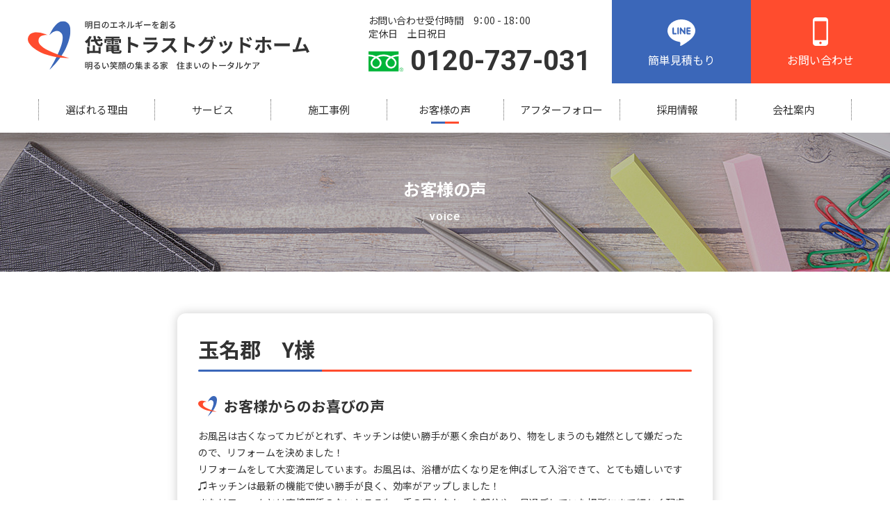

--- FILE ---
content_type: text/html; charset=UTF-8
request_url: https://taiden.co.jp/voice/%E7%8E%89%E5%90%8D%E9%83%A1%E3%80%80y%E6%A7%98/
body_size: 11087
content:
<!doctype html>
<html class="no-js" lang="ja" prefix="og: http://ogp.me/ns#" data-root="/" data-assets="https://taiden.co.jp/sys/wp-content/themes/taiden_2021/assets/">
<head>
  <!-- Google Tag Manager -->
  <script>(function(w,d,s,l,i){w[l]=w[l]||[];w[l].push({'gtm.start':
  new Date().getTime(),event:'gtm.js'});var f=d.getElementsByTagName(s)[0],
  j=d.createElement(s),dl=l!='dataLayer'?'&l='+l:'';j.async=true;j.src=
  'https://www.googletagmanager.com/gtm.js?id='+i+dl;f.parentNode.insertBefore(j,f);
  })(window,document,'script','dataLayer','GTM-59LC4G3');</script>
  <!-- End Google Tag Manager -->

  <!-- Yahoo!広告サイトジェネラルタグ -->
  <script async src="https://s.yimg.jp/images/listing/tool/cv/ytag.js"></script>
  <script>
  window.yjDataLayer = window.yjDataLayer || [];
  function ytag() { yjDataLayer.push(arguments); }
  ytag({"type":"ycl_cookie"});
  </script>

    <meta charset="UTF-8">
    <meta http-equiv="X-UA-Compatible" content="IE=edge">
    <title>玉名郡　Y様 | 岱電トラストグッドホーム</title>
            <meta name="viewport" content="width=device-width, initial-scale=1">
    <meta name="format-detection" content="telephone=no">
    <meta name="author" content="住宅リフォーム・オール電化なら岱電トラストグッドホーム｜熊本市・玉名市">
    <meta name="twitter:card" content="summary">
    <meta property="og:locale" content="ja_JP">
    <meta property="og:title" content="玉名郡　Y様 | 岱電トラストグッドホーム">
        <meta property="og:type" content="article">
    <meta property="og:image" content="https://taiden.co.jp/sys/wp-content/uploads/2019/04/1553734398784.jpg">
    <meta property="og:site_name" content="住宅リフォーム・オール電化なら岱電トラストグッドホーム｜熊本市・玉名市">
    <meta property="og:url" content="https://taiden.co.jp/voice/%E7%8E%89%E5%90%8D%E9%83%A1%E3%80%80y%E6%A7%98/">
        <link rel="icon" href="https://taiden.co.jp/sys/wp-content/themes/taiden_2021/assets/images/outside/favicon.png">
    <link rel="apple-touch-icon" sizes="180x180" href="https://taiden.co.jp/sys/wp-content/themes/taiden_2021/assets/images/outside/apple-touch-icon.png">
      
  
  <meta name="msapplication-TileColor" content="#ffffff">
  <meta name="theme-color" content="#ffffff">
  <meta name="facebook-domain-verification" content="uurcrr23becb38ea9w7xf5kezwisgr" />
  <link rel="preconnect" href="https://kit.fontawesome.com">
  <link rel="preconnect" href="https://kit-pro.fontawesome.com">
  <link rel="preconnect" href="https://ka-p.fontawesome.com">
  <link rel="preconnect" href="https://www.googletagmanager.com">
  <link rel="preconnect" href="https://fonts.googleapis.com">
  <link rel="preconnect" href="https://fonts.gstatic.com" crossorigin>
    <link rel="stylesheet" href="https://taiden.co.jp/sys/wp-content/themes/taiden_2021/assets/css/style.css?ver=2025120344037">
  <link rel="stylesheet" href="https://taiden.co.jp/sys/wp-content/themes/taiden_2021/assets/css/print.css?ver=20210729104441" media="print">

  <link rel="stylesheet" href="https://taiden.co.jp/sys/wp-content/themes/taiden_2021/assets/css/add-sort.css?1729486020">
  <script>document.documentElement.classList.add('js'); document.documentElement.classList.remove('no-js');</script>
  <script src="https://kit.fontawesome.com/de40bc85e4.js" crossorigin="anonymous"></script>
  <script>
    WebFontConfig = {
      google: {
        families: ['Noto+Sans+JP:400,500,700', 'Roboto:400,500,700']
      },
      timeout: 2000,
    };

    (function(d) {
      var wf = d.createElement('script'), s = d.scripts[0];
      wf.src = 'https://ajax.googleapis.com/ajax/libs/webfont/1.6.26/webfont.js';
      wf.async = true;
      s.parentNode.insertBefore(wf, s);
    })(document);
  </script>

	<meta name='robots' content='max-image-preview:large' />
<link rel='dns-prefetch' href='//s.w.org' />
<link rel='stylesheet' id='wp-color-picker-css'  href='https://taiden.co.jp/sys/wp-admin/css/color-picker.min.css?ver=6.0.1' type='text/css' media='all' />
<link rel='stylesheet' id='wp-block-library-css'  href='https://taiden.co.jp/sys/wp-includes/css/dist/block-library/style.min.css?ver=6.0.1' type='text/css' media='all' />
<style id='global-styles-inline-css' type='text/css'>
body{--wp--preset--color--black: #000000;--wp--preset--color--cyan-bluish-gray: #abb8c3;--wp--preset--color--white: #ffffff;--wp--preset--color--pale-pink: #f78da7;--wp--preset--color--vivid-red: #cf2e2e;--wp--preset--color--luminous-vivid-orange: #ff6900;--wp--preset--color--luminous-vivid-amber: #fcb900;--wp--preset--color--light-green-cyan: #7bdcb5;--wp--preset--color--vivid-green-cyan: #00d084;--wp--preset--color--pale-cyan-blue: #8ed1fc;--wp--preset--color--vivid-cyan-blue: #0693e3;--wp--preset--color--vivid-purple: #9b51e0;--wp--preset--color--ctwlpt-black: #000;--wp--preset--color--ctwlpt-dark: #333;--wp--preset--color--ctwlpt-medium-gray: #999;--wp--preset--color--ctwlpt-light-gray: #55638c;--wp--preset--color--ctwlpt-white: #FFF;--wp--preset--color--ctwlpt-red: #e22024;--wp--preset--color--ctwlpt-dark-red: #a8171b;--wp--preset--color--ctwlpt-blue: #128ee8;--wp--preset--color--ctwlpt-dark-blue: #1e477d;--wp--preset--color--ctwlpt-emerald: #3dcb92;--wp--preset--color--ctwlpt-green: #12ae1e;--wp--preset--color--ctwlpt-dark-green: #0c7815;--wp--preset--color--ctwlpt-orange: #ff8a00;--wp--preset--color--ctwlpt-purple: #9b51e0;--wp--preset--color--ctwlpt-vivid-pink: #f817a6;--wp--preset--color--ctwlpt-pink: #ff7ea9;--wp--preset--color--ctwlpt-light-yellow: #fff100;--wp--preset--color--ctwlpt-yellow: #ffe000;--wp--preset--gradient--vivid-cyan-blue-to-vivid-purple: linear-gradient(135deg,rgba(6,147,227,1) 0%,rgb(155,81,224) 100%);--wp--preset--gradient--light-green-cyan-to-vivid-green-cyan: linear-gradient(135deg,rgb(122,220,180) 0%,rgb(0,208,130) 100%);--wp--preset--gradient--luminous-vivid-amber-to-luminous-vivid-orange: linear-gradient(135deg,rgba(252,185,0,1) 0%,rgba(255,105,0,1) 100%);--wp--preset--gradient--luminous-vivid-orange-to-vivid-red: linear-gradient(135deg,rgba(255,105,0,1) 0%,rgb(207,46,46) 100%);--wp--preset--gradient--very-light-gray-to-cyan-bluish-gray: linear-gradient(135deg,rgb(238,238,238) 0%,rgb(169,184,195) 100%);--wp--preset--gradient--cool-to-warm-spectrum: linear-gradient(135deg,rgb(74,234,220) 0%,rgb(151,120,209) 20%,rgb(207,42,186) 40%,rgb(238,44,130) 60%,rgb(251,105,98) 80%,rgb(254,248,76) 100%);--wp--preset--gradient--blush-light-purple: linear-gradient(135deg,rgb(255,206,236) 0%,rgb(152,150,240) 100%);--wp--preset--gradient--blush-bordeaux: linear-gradient(135deg,rgb(254,205,165) 0%,rgb(254,45,45) 50%,rgb(107,0,62) 100%);--wp--preset--gradient--luminous-dusk: linear-gradient(135deg,rgb(255,203,112) 0%,rgb(199,81,192) 50%,rgb(65,88,208) 100%);--wp--preset--gradient--pale-ocean: linear-gradient(135deg,rgb(255,245,203) 0%,rgb(182,227,212) 50%,rgb(51,167,181) 100%);--wp--preset--gradient--electric-grass: linear-gradient(135deg,rgb(202,248,128) 0%,rgb(113,206,126) 100%);--wp--preset--gradient--midnight: linear-gradient(135deg,rgb(2,3,129) 0%,rgb(40,116,252) 100%);--wp--preset--duotone--dark-grayscale: url('#wp-duotone-dark-grayscale');--wp--preset--duotone--grayscale: url('#wp-duotone-grayscale');--wp--preset--duotone--purple-yellow: url('#wp-duotone-purple-yellow');--wp--preset--duotone--blue-red: url('#wp-duotone-blue-red');--wp--preset--duotone--midnight: url('#wp-duotone-midnight');--wp--preset--duotone--magenta-yellow: url('#wp-duotone-magenta-yellow');--wp--preset--duotone--purple-green: url('#wp-duotone-purple-green');--wp--preset--duotone--blue-orange: url('#wp-duotone-blue-orange');--wp--preset--font-size--small: 13px;--wp--preset--font-size--medium: 20px;--wp--preset--font-size--large: 36px;--wp--preset--font-size--x-large: 42px;}.has-black-color{color: var(--wp--preset--color--black) !important;}.has-cyan-bluish-gray-color{color: var(--wp--preset--color--cyan-bluish-gray) !important;}.has-white-color{color: var(--wp--preset--color--white) !important;}.has-pale-pink-color{color: var(--wp--preset--color--pale-pink) !important;}.has-vivid-red-color{color: var(--wp--preset--color--vivid-red) !important;}.has-luminous-vivid-orange-color{color: var(--wp--preset--color--luminous-vivid-orange) !important;}.has-luminous-vivid-amber-color{color: var(--wp--preset--color--luminous-vivid-amber) !important;}.has-light-green-cyan-color{color: var(--wp--preset--color--light-green-cyan) !important;}.has-vivid-green-cyan-color{color: var(--wp--preset--color--vivid-green-cyan) !important;}.has-pale-cyan-blue-color{color: var(--wp--preset--color--pale-cyan-blue) !important;}.has-vivid-cyan-blue-color{color: var(--wp--preset--color--vivid-cyan-blue) !important;}.has-vivid-purple-color{color: var(--wp--preset--color--vivid-purple) !important;}.has-black-background-color{background-color: var(--wp--preset--color--black) !important;}.has-cyan-bluish-gray-background-color{background-color: var(--wp--preset--color--cyan-bluish-gray) !important;}.has-white-background-color{background-color: var(--wp--preset--color--white) !important;}.has-pale-pink-background-color{background-color: var(--wp--preset--color--pale-pink) !important;}.has-vivid-red-background-color{background-color: var(--wp--preset--color--vivid-red) !important;}.has-luminous-vivid-orange-background-color{background-color: var(--wp--preset--color--luminous-vivid-orange) !important;}.has-luminous-vivid-amber-background-color{background-color: var(--wp--preset--color--luminous-vivid-amber) !important;}.has-light-green-cyan-background-color{background-color: var(--wp--preset--color--light-green-cyan) !important;}.has-vivid-green-cyan-background-color{background-color: var(--wp--preset--color--vivid-green-cyan) !important;}.has-pale-cyan-blue-background-color{background-color: var(--wp--preset--color--pale-cyan-blue) !important;}.has-vivid-cyan-blue-background-color{background-color: var(--wp--preset--color--vivid-cyan-blue) !important;}.has-vivid-purple-background-color{background-color: var(--wp--preset--color--vivid-purple) !important;}.has-black-border-color{border-color: var(--wp--preset--color--black) !important;}.has-cyan-bluish-gray-border-color{border-color: var(--wp--preset--color--cyan-bluish-gray) !important;}.has-white-border-color{border-color: var(--wp--preset--color--white) !important;}.has-pale-pink-border-color{border-color: var(--wp--preset--color--pale-pink) !important;}.has-vivid-red-border-color{border-color: var(--wp--preset--color--vivid-red) !important;}.has-luminous-vivid-orange-border-color{border-color: var(--wp--preset--color--luminous-vivid-orange) !important;}.has-luminous-vivid-amber-border-color{border-color: var(--wp--preset--color--luminous-vivid-amber) !important;}.has-light-green-cyan-border-color{border-color: var(--wp--preset--color--light-green-cyan) !important;}.has-vivid-green-cyan-border-color{border-color: var(--wp--preset--color--vivid-green-cyan) !important;}.has-pale-cyan-blue-border-color{border-color: var(--wp--preset--color--pale-cyan-blue) !important;}.has-vivid-cyan-blue-border-color{border-color: var(--wp--preset--color--vivid-cyan-blue) !important;}.has-vivid-purple-border-color{border-color: var(--wp--preset--color--vivid-purple) !important;}.has-vivid-cyan-blue-to-vivid-purple-gradient-background{background: var(--wp--preset--gradient--vivid-cyan-blue-to-vivid-purple) !important;}.has-light-green-cyan-to-vivid-green-cyan-gradient-background{background: var(--wp--preset--gradient--light-green-cyan-to-vivid-green-cyan) !important;}.has-luminous-vivid-amber-to-luminous-vivid-orange-gradient-background{background: var(--wp--preset--gradient--luminous-vivid-amber-to-luminous-vivid-orange) !important;}.has-luminous-vivid-orange-to-vivid-red-gradient-background{background: var(--wp--preset--gradient--luminous-vivid-orange-to-vivid-red) !important;}.has-very-light-gray-to-cyan-bluish-gray-gradient-background{background: var(--wp--preset--gradient--very-light-gray-to-cyan-bluish-gray) !important;}.has-cool-to-warm-spectrum-gradient-background{background: var(--wp--preset--gradient--cool-to-warm-spectrum) !important;}.has-blush-light-purple-gradient-background{background: var(--wp--preset--gradient--blush-light-purple) !important;}.has-blush-bordeaux-gradient-background{background: var(--wp--preset--gradient--blush-bordeaux) !important;}.has-luminous-dusk-gradient-background{background: var(--wp--preset--gradient--luminous-dusk) !important;}.has-pale-ocean-gradient-background{background: var(--wp--preset--gradient--pale-ocean) !important;}.has-electric-grass-gradient-background{background: var(--wp--preset--gradient--electric-grass) !important;}.has-midnight-gradient-background{background: var(--wp--preset--gradient--midnight) !important;}.has-small-font-size{font-size: var(--wp--preset--font-size--small) !important;}.has-medium-font-size{font-size: var(--wp--preset--font-size--medium) !important;}.has-large-font-size{font-size: var(--wp--preset--font-size--large) !important;}.has-x-large-font-size{font-size: var(--wp--preset--font-size--x-large) !important;}
</style>
<link rel='stylesheet' id='contact-form-7-css'  href='https://taiden.co.jp/sys/wp-content/plugins/contact-form-7/includes/css/styles.css?ver=5.6.1' type='text/css' media='all' />
<link rel="https://api.w.org/" href="https://taiden.co.jp/wp-json/" /><link rel="alternate" type="application/json" href="https://taiden.co.jp/wp-json/wp/v2/voice/590" /><link rel="canonical" href="https://taiden.co.jp/voice/%e7%8e%89%e5%90%8d%e9%83%a1%e3%80%80y%e6%a7%98/" />
<link rel="alternate" type="application/json+oembed" href="https://taiden.co.jp/wp-json/oembed/1.0/embed?url=https%3A%2F%2Ftaiden.co.jp%2Fvoice%2F%25e7%258e%2589%25e5%2590%258d%25e9%2583%25a1%25e3%2580%2580y%25e6%25a7%2598%2F" />
<link rel="alternate" type="text/xml+oembed" href="https://taiden.co.jp/wp-json/oembed/1.0/embed?url=https%3A%2F%2Ftaiden.co.jp%2Fvoice%2F%25e7%258e%2589%25e5%2590%258d%25e9%2583%25a1%25e3%2580%2580y%25e6%25a7%2598%2F&#038;format=xml" />

  <!-- Global site tag (gtag.js) - Google Analytics -->
  <script async src="https://www.googletagmanager.com/gtag/js?id=UA-26513304-10"></script>
  <script>
    window.dataLayer = window.dataLayer || [];
    function gtag(){dataLayer.push(arguments);}
    gtag('js', new Date());

    gtag('config', 'UA-26513304-10');
  </script>

  <!-- Global site tag (gtag.js) - Google Ads: 10782851372 -->
  <script async src="https://www.googletagmanager.com/gtag/js?id=AW-10782851372"></script>
  <script>
    window.dataLayer = window.dataLayer || [];
    function gtag(){dataLayer.push(arguments);}
    gtag('js', new Date());

    gtag('config', 'AW-10782851372');
  </script>

  <!-- Yahoo!広告電話CV測定タグ -->
  <script async>
  yahoo_report_conversion = function(url) {
    var opt = {
      "yahoo_conversion_id": 1001227984,
      "yahoo_conversion_label": "mrxzCNOPzYwDENKgpaoo",
      "yahoo_conversion_value": 0,
      "yahoo_remarketing_only": false,
      "onload_callback": function() {
        if (typeof(url) != 'undefined') {
          window.location = url;
        }
      }
    };
    ytag({"type":"yss_call_conversion", "config": opt});
  }
  </script>

  <!-- Meta Pixel Code -->
  <script>
  !function(f,b,e,v,n,t,s)
  {if(f.fbq)return;n=f.fbq=function(){n.callMethod?
  n.callMethod.apply(n,arguments):n.queue.push(arguments)};
  if(!f._fbq)f._fbq=n;n.push=n;n.loaded=!0;n.version='2.0';
  n.queue=[];t=b.createElement(e);t.async=!0;
  t.src=v;s=b.getElementsByTagName(e)[0];
  s.parentNode.insertBefore(t,s)}(window, document,'script',
  'https://connect.facebook.net/en_US/fbevents.js');
  fbq('init', '363928905323592');
  fbq('track', 'PageView');
  </script>
  <noscript><img height="1" width="1" style="display:none"
  src="https://www.facebook.com/tr?id=363928905323592&ev=PageView&noscript=1"
  /></noscript>
  <!-- End Meta Pixel Code -->

  <script async src="https://s.yimg.jp/images/listing/tool/cv/ytag.js"></script>
  <script>
  window.yjDataLayer = window.yjDataLayer || [];
  function ytag() { yjDataLayer.push(arguments); }
  ytag({
    "type":"yjad_retargeting",
    "config":{
      "yahoo_retargeting_id": "95IF8VWJRM",
      "yahoo_retargeting_label": "",
      "yahoo_retargeting_page_type": "",
      "yahoo_retargeting_items":[
        {item_id: '', category_id: '', price: '', quantity: ''}
      ]
    }
  });
  </script>
</head>

<body class="voice-template-default single single-voice postid-590 wp-embed-responsive taiden_2021">
  <!-- Google Tag Manager (noscript) -->
  <noscript><iframe src="https://www.googletagmanager.com/ns.html?id=GTM-59LC4G3"
  height="0" width="0" style="display:none;visibility:hidden"></iframe></noscript>
  <!-- End Google Tag Manager (noscript) -->

<svg xmlns="http://www.w3.org/2000/svg" viewBox="0 0 0 0" width="0" height="0" focusable="false" role="none" style="visibility: hidden; position: absolute; left: -9999px; overflow: hidden;" ><defs><filter id="wp-duotone-dark-grayscale"><feColorMatrix color-interpolation-filters="sRGB" type="matrix" values=" .299 .587 .114 0 0 .299 .587 .114 0 0 .299 .587 .114 0 0 .299 .587 .114 0 0 " /><feComponentTransfer color-interpolation-filters="sRGB" ><feFuncR type="table" tableValues="0 0.49803921568627" /><feFuncG type="table" tableValues="0 0.49803921568627" /><feFuncB type="table" tableValues="0 0.49803921568627" /><feFuncA type="table" tableValues="1 1" /></feComponentTransfer><feComposite in2="SourceGraphic" operator="in" /></filter></defs></svg><svg xmlns="http://www.w3.org/2000/svg" viewBox="0 0 0 0" width="0" height="0" focusable="false" role="none" style="visibility: hidden; position: absolute; left: -9999px; overflow: hidden;" ><defs><filter id="wp-duotone-grayscale"><feColorMatrix color-interpolation-filters="sRGB" type="matrix" values=" .299 .587 .114 0 0 .299 .587 .114 0 0 .299 .587 .114 0 0 .299 .587 .114 0 0 " /><feComponentTransfer color-interpolation-filters="sRGB" ><feFuncR type="table" tableValues="0 1" /><feFuncG type="table" tableValues="0 1" /><feFuncB type="table" tableValues="0 1" /><feFuncA type="table" tableValues="1 1" /></feComponentTransfer><feComposite in2="SourceGraphic" operator="in" /></filter></defs></svg><svg xmlns="http://www.w3.org/2000/svg" viewBox="0 0 0 0" width="0" height="0" focusable="false" role="none" style="visibility: hidden; position: absolute; left: -9999px; overflow: hidden;" ><defs><filter id="wp-duotone-purple-yellow"><feColorMatrix color-interpolation-filters="sRGB" type="matrix" values=" .299 .587 .114 0 0 .299 .587 .114 0 0 .299 .587 .114 0 0 .299 .587 .114 0 0 " /><feComponentTransfer color-interpolation-filters="sRGB" ><feFuncR type="table" tableValues="0.54901960784314 0.98823529411765" /><feFuncG type="table" tableValues="0 1" /><feFuncB type="table" tableValues="0.71764705882353 0.25490196078431" /><feFuncA type="table" tableValues="1 1" /></feComponentTransfer><feComposite in2="SourceGraphic" operator="in" /></filter></defs></svg><svg xmlns="http://www.w3.org/2000/svg" viewBox="0 0 0 0" width="0" height="0" focusable="false" role="none" style="visibility: hidden; position: absolute; left: -9999px; overflow: hidden;" ><defs><filter id="wp-duotone-blue-red"><feColorMatrix color-interpolation-filters="sRGB" type="matrix" values=" .299 .587 .114 0 0 .299 .587 .114 0 0 .299 .587 .114 0 0 .299 .587 .114 0 0 " /><feComponentTransfer color-interpolation-filters="sRGB" ><feFuncR type="table" tableValues="0 1" /><feFuncG type="table" tableValues="0 0.27843137254902" /><feFuncB type="table" tableValues="0.5921568627451 0.27843137254902" /><feFuncA type="table" tableValues="1 1" /></feComponentTransfer><feComposite in2="SourceGraphic" operator="in" /></filter></defs></svg><svg xmlns="http://www.w3.org/2000/svg" viewBox="0 0 0 0" width="0" height="0" focusable="false" role="none" style="visibility: hidden; position: absolute; left: -9999px; overflow: hidden;" ><defs><filter id="wp-duotone-midnight"><feColorMatrix color-interpolation-filters="sRGB" type="matrix" values=" .299 .587 .114 0 0 .299 .587 .114 0 0 .299 .587 .114 0 0 .299 .587 .114 0 0 " /><feComponentTransfer color-interpolation-filters="sRGB" ><feFuncR type="table" tableValues="0 0" /><feFuncG type="table" tableValues="0 0.64705882352941" /><feFuncB type="table" tableValues="0 1" /><feFuncA type="table" tableValues="1 1" /></feComponentTransfer><feComposite in2="SourceGraphic" operator="in" /></filter></defs></svg><svg xmlns="http://www.w3.org/2000/svg" viewBox="0 0 0 0" width="0" height="0" focusable="false" role="none" style="visibility: hidden; position: absolute; left: -9999px; overflow: hidden;" ><defs><filter id="wp-duotone-magenta-yellow"><feColorMatrix color-interpolation-filters="sRGB" type="matrix" values=" .299 .587 .114 0 0 .299 .587 .114 0 0 .299 .587 .114 0 0 .299 .587 .114 0 0 " /><feComponentTransfer color-interpolation-filters="sRGB" ><feFuncR type="table" tableValues="0.78039215686275 1" /><feFuncG type="table" tableValues="0 0.94901960784314" /><feFuncB type="table" tableValues="0.35294117647059 0.47058823529412" /><feFuncA type="table" tableValues="1 1" /></feComponentTransfer><feComposite in2="SourceGraphic" operator="in" /></filter></defs></svg><svg xmlns="http://www.w3.org/2000/svg" viewBox="0 0 0 0" width="0" height="0" focusable="false" role="none" style="visibility: hidden; position: absolute; left: -9999px; overflow: hidden;" ><defs><filter id="wp-duotone-purple-green"><feColorMatrix color-interpolation-filters="sRGB" type="matrix" values=" .299 .587 .114 0 0 .299 .587 .114 0 0 .299 .587 .114 0 0 .299 .587 .114 0 0 " /><feComponentTransfer color-interpolation-filters="sRGB" ><feFuncR type="table" tableValues="0.65098039215686 0.40392156862745" /><feFuncG type="table" tableValues="0 1" /><feFuncB type="table" tableValues="0.44705882352941 0.4" /><feFuncA type="table" tableValues="1 1" /></feComponentTransfer><feComposite in2="SourceGraphic" operator="in" /></filter></defs></svg><svg xmlns="http://www.w3.org/2000/svg" viewBox="0 0 0 0" width="0" height="0" focusable="false" role="none" style="visibility: hidden; position: absolute; left: -9999px; overflow: hidden;" ><defs><filter id="wp-duotone-blue-orange"><feColorMatrix color-interpolation-filters="sRGB" type="matrix" values=" .299 .587 .114 0 0 .299 .587 .114 0 0 .299 .587 .114 0 0 .299 .587 .114 0 0 " /><feComponentTransfer color-interpolation-filters="sRGB" ><feFuncR type="table" tableValues="0.098039215686275 1" /><feFuncG type="table" tableValues="0 0.66274509803922" /><feFuncB type="table" tableValues="0.84705882352941 0.41960784313725" /><feFuncA type="table" tableValues="1 1" /></feComponentTransfer><feComposite in2="SourceGraphic" operator="in" /></filter></defs></svg>  <input type="checkbox" id="state-drawer" class="l-state">
  <div class="l-state-for">

  <header class="l-header" id="header">
  <div class="l-header__inner">
    <div class="l-header-main">
      <div class="l-header-logo">
                <div>
        <a href="/">
          <img src="https://taiden.co.jp/sys/wp-content/themes/taiden_2021/assets/images/common/logo.svg" width="405" height="71" alt="明日のエネルギーを創る 岱電トラストグッドホーム 明るい笑顔の集まる家 住まいのトータルケア">
        </a>
        </div>
      </div>

      <div class="u-break-lg-n u-flex-00auto u-flex u-justify-content-between c-ml-auto">
        <div class="l-header-info c-mr30 c-pt20">
          <p class="u-feature-palt u-lh14 c-mb10">お問い合わせ受付時間　9：00 - 18：00<br>定休日　土日祝日</p>
          <a href="tel:0120-737-031" class="u-flex u-align-items-center u-lh140">
            <svg width="50" height="29" class="c-icon c-icon--i-freedial u-green c-mr10" aria-hidden="true"><use xlink:href="#i-freedial"></use></svg>
            <span class="u-roboto c-fs40 u-700 u-lh10">0120-737-031</span>
          </a>
        </div>
        <div class="l-header-btn u-textcenter">
          <a href="/line/" class="u-blue">
            <span>
              <svg width="40" height="38" class="c-icon c-icon--i-line" aria-hidden="true"><use xlink:href="#i-line"></use></svg>
              <span class="u-b c-fs16">簡単見積もり</span>
            </span>
          </a>
          <a href="/contact/" class="u-red">
            <span>
              <svg width="22" height="41" class="c-icon c-icon--i-smart-phone" aria-hidden="true"><use xlink:href="#i-smart-phone"></use></svg>
              <span class="u-b c-fs16">お問い合わせ</span>
            </span>
          </a>
        </div>
      </div>
    </div>

    <div class="l-header-nav js-clone">
      <nav class="l-nav" id="nav" data-get-current>
        <ul class="l-nav__list c-list">
          <li class="l-nav__col">
            <a class="l-nav__link" href="/strong_point/">
              <span class="l-nav__title">選ばれる理由</span>
            </a>
          </li>
          <li class="l-nav__col l-nav__col--drawer">
            <span class="l-nav__link">
              <span class="l-nav__title">サービス</span>
            </span>
            <div class="l-nav-drawer">
              <div class="l-nav-drawer__inner">
                <ul class="l-nav-drawer__list c-list">
                  <li>
                    <a href="/reform/">
                      <div>
                        <picture>
                          <source type="image/webp" media="(min-width: 91px)"
                            srcset="https://taiden.co.jp/sys/wp-content/themes/taiden_2021/assets/images/common/img-nav-reform.webp 1x, https://taiden.co.jp/sys/wp-content/themes/taiden_2021/assets/images/common/img-nav-reform@2x.webp 2x">
                          <source media="(min-width: 91px)"
                            srcset="https://taiden.co.jp/sys/wp-content/themes/taiden_2021/assets/images/common/img-nav-reform.jpg 1x, https://taiden.co.jp/sys/wp-content/themes/taiden_2021/assets/images/common/img-nav-reform@2x.jpg 2x">
                          <source type="image/webp"
                            srcset="https://taiden.co.jp/sys/wp-content/themes/taiden_2021/assets/images/common/img-nav-reform.webp">
                          <source
                            srcset="https://taiden.co.jp/sys/wp-content/themes/taiden_2021/assets/images/common/img-nav-reform.jpg">
                          <img src="https://taiden.co.jp/sys/wp-content/themes/taiden_2021/assets/images/common/img-nav-reform.jpg"
                            decoding="async" loading="lazy" width="180" height="120" alt="">
                        </picture>
                      </div>
                      <p><span>リフォーム</span></p>
                    </a>
                  </li>
                  <li>
                    <a href="/solarpower/">
                      <div>
                        <picture>
                          <source type="image/webp" media="(min-width: 91px)"
                            srcset="https://taiden.co.jp/sys/wp-content/themes/taiden_2021/assets/images/common/img-nav-solarpower.webp 1x, https://taiden.co.jp/sys/wp-content/themes/taiden_2021/assets/images/common/img-nav-solarpower@2x.webp 2x">
                          <source media="(min-width: 91px)"
                            srcset="https://taiden.co.jp/sys/wp-content/themes/taiden_2021/assets/images/common/img-nav-solarpower.jpg 1x, https://taiden.co.jp/sys/wp-content/themes/taiden_2021/assets/images/common/img-nav-solarpower@2x.jpg 2x">
                          <source type="image/webp"
                            srcset="https://taiden.co.jp/sys/wp-content/themes/taiden_2021/assets/images/common/img-nav-solarpower.webp">
                          <source
                            srcset="https://taiden.co.jp/sys/wp-content/themes/taiden_2021/assets/images/common/img-nav-solarpower.jpg">
                          <img src="https://taiden.co.jp/sys/wp-content/themes/taiden_2021/assets/images/common/img-nav-solarpower.jpg"
                            decoding="async" loading="lazy" width="180" height="120" alt="">
                        </picture>
                      </div>
                      <p><span>太陽光・蓄電池</span></p>
                    </a>
                  </li>
                  <li>
                    <a href="/v2h/">
                      <div>
                        <picture>
                          <source type="image/webp" media="(min-width: 91px)"
                            srcset="https://taiden.co.jp/sys/wp-content/themes/taiden_2021/assets/images/common/img-nav-v2h.webp 1x, https://taiden.co.jp/sys/wp-content/themes/taiden_2021/assets/images/common/img-nav-v2h@2x.webp 2x">
                          <source media="(min-width: 91px)"
                            srcset="https://taiden.co.jp/sys/wp-content/themes/taiden_2021/assets/images/common/img-nav-v2h.jpg 1x, https://taiden.co.jp/sys/wp-content/themes/taiden_2021/assets/images/common/img-nav-v2h@2x.jpg 2x">
                          <source type="image/webp"
                            srcset="https://taiden.co.jp/sys/wp-content/themes/taiden_2021/assets/images/common/img-nav-v2h.webp">
                          <source
                            srcset="https://taiden.co.jp/sys/wp-content/themes/taiden_2021/assets/images/common/img-nav-v2h.jpg">
                          <img src="https://taiden.co.jp/sys/wp-content/themes/taiden_2021/assets/images/common/img-nav-v2h.jpg"
                            decoding="async" loading="lazy" width="180" height="120" alt="">
                        </picture>
                      </div>
                      <p><span>V2H</span></p>
                    </a>
                  </li>
                  <li>
                    <a href="/other/">
                      <div>
                        <picture>
                          <source type="image/webp" media="(min-width: 91px)"
                            srcset="https://taiden.co.jp/sys/wp-content/themes/taiden_2021/assets/images/common/img-nav-other.webp 1x, https://taiden.co.jp/sys/wp-content/themes/taiden_2021/assets/images/common/img-nav-other@2x.webp 2x">
                          <source media="(min-width: 91px)"
                            srcset="https://taiden.co.jp/sys/wp-content/themes/taiden_2021/assets/images/common/img-nav-other.jpg 1x, https://taiden.co.jp/sys/wp-content/themes/taiden_2021/assets/images/common/img-nav-other@2x.jpg 2x">
                          <source type="image/webp"
                            srcset="https://taiden.co.jp/sys/wp-content/themes/taiden_2021/assets/images/common/img-nav-other.webp">
                          <source
                            srcset="https://taiden.co.jp/sys/wp-content/themes/taiden_2021/assets/images/common/img-nav-other.jpg">
                          <img src="https://taiden.co.jp/sys/wp-content/themes/taiden_2021/assets/images/common/img-nav-other.jpg"
                            decoding="async" loading="lazy" width="180" height="120" alt="">
                        </picture>
                      </div>
                      <p><span>エクステリア他</span></p>
                    </a>
                  </li>
                  <li>
                    <a href="/painting/">
                      <div>
                        <picture>
                          <source type="image/webp" media="(min-width: 91px)"
                            srcset="https://taiden.co.jp/sys/wp-content/themes/taiden_2021/assets/images/common/img-nav-painting.webp 1x, https://taiden.co.jp/sys/wp-content/themes/taiden_2021/assets/images/common/img-nav-painting@2x.webp 2x">
                          <source media="(min-width: 91px)"
                            srcset="https://taiden.co.jp/sys/wp-content/themes/taiden_2021/assets/images/common/img-nav-painting.jpg 1x, https://taiden.co.jp/sys/wp-content/themes/taiden_2021/assets/images/common/img-nav-painting@2x.jpg 2x">
                          <source type="image/webp"
                            srcset="https://taiden.co.jp/sys/wp-content/themes/taiden_2021/assets/images/common/img-nav-painting.webp">
                          <source
                            srcset="https://taiden.co.jp/sys/wp-content/themes/taiden_2021/assets/images/common/img-nav-painting.jpg">
                          <img src="https://taiden.co.jp/sys/wp-content/themes/taiden_2021/assets/images/common/img-nav-painting.jpg"
                            decoding="async" loading="lazy" width="180" height="120" alt="">
                        </picture>
                      </div>
                      <p><span>塗装</span></p>
                    </a>
                  </li>
                  <li>
                    <a href="/all_electric/">
                      <div>
                        <picture>
                          <source type="image/webp" media="(min-width: 91px)"
                            srcset="https://taiden.co.jp/sys/wp-content/themes/taiden_2021/assets/images/common/img-nav-all_electric.webp 1x, https://taiden.co.jp/sys/wp-content/themes/taiden_2021/assets/images/common/img-nav-all_electric@2x.webp 2x">
                          <source media="(min-width: 91px)"
                            srcset="https://taiden.co.jp/sys/wp-content/themes/taiden_2021/assets/images/common/img-nav-all_electric.jpg 1x, https://taiden.co.jp/sys/wp-content/themes/taiden_2021/assets/images/common/img-nav-all_electric@2x.jpg 2x">
                          <source type="image/webp"
                            srcset="https://taiden.co.jp/sys/wp-content/themes/taiden_2021/assets/images/common/img-nav-all_electric.webp">
                          <source
                            srcset="https://taiden.co.jp/sys/wp-content/themes/taiden_2021/assets/images/common/img-nav-all_electric.jpg">
                          <img src="https://taiden.co.jp/sys/wp-content/themes/taiden_2021/assets/images/common/img-nav-all_electric.jpg"
                            decoding="async" loading="lazy" width="180" height="120" alt="">
                        </picture>
                      </div>
                      <p><span>オール電化</span></p>
                    </a>
                  </li>
                </ul>
              </div>
            </div>
          </li>
          <li class="l-nav__col">
            <a class="l-nav__link" href="/performance/">
              <span class="l-nav__title">施工事例</span>
            </a>
          </li>
          <li class="l-nav__col">
            <a class="l-nav__link" href="/voice/">
              <span class="l-nav__title">お客様の声</span>
            </a>
          </li>
          <li class="l-nav__col">
            <a class="l-nav__link" href="/follow/">
              <span class="l-nav__title">アフターフォロー</span>
            </a>
          </li>
          <li class="l-nav__col">
            <a class="l-nav__link" href="/recruit/">
              <span class="l-nav__title">採用情報</span>
            </a>
          </li>
          <li class="l-nav__col">
            <a class="l-nav__link" href="/about/">
              <span class="l-nav__title">会社案内</span>
            </a>
          </li>
        </ul>
      </nav>
    </div>
  </div>
  </header>

  <div class="l-wrapper" id="wrapper">
    <noscript>
      <div class="l-nojs">
        <div class="c-container">
          <p>JavaScript を有効にしてご利用ください。</p>
        </div>
      </div><!-- /.l-nojs -->
    </noscript>

    <div class="l-hero">
  <div class="l-hero-heading">
          <div class="l-hero-heading--jp">お客様の声</div>
    
          <span class="l-hero-heading--en">voice</span>
      </div>

    <div class="l-hero-bg js-objectfit">
    <img sizes="(min-width: 751px) 1500px, 100vw"
        srcset="https://taiden.co.jp/sys/wp-content/themes/taiden_2021/assets/images/hero/bg-voice.jpg 1500w, https://taiden.co.jp/sys/wp-content/themes/taiden_2021/assets/images/hero/bg-voice@2x.jpg 3000w"
      decoding="async" loading="lazy" width="1500" height="200" alt="">
  </div>
  </div>

    <div class="l-content">
      <div class="l-content__inner">
        <div class="l-area ">
          <div class="l-area__inner">
<main class="l-area__main">
  <div class="p-performance">
          
    
  <div class="p-voice c-pt60 c-pb110">
    <div class="c-w830 c-m-auto c-pl30 c-pr30">
      
      <article class="p-block-gallery-single c-mb40">
        <div class="p-block-gallery-single__heading c-mb35">
          
          <h1 class="p-block-gallery-single__headingTitle">
            玉名郡　Y様          </h1>
        </div>

                <div class="p-block-gallery-single__voice c-mb30">
          <h3 class="u-flex c-fs21 c-fs18--break-md u-lh14 c-mb15">
            <img src="https://taiden.co.jp/sys/wp-content/themes/taiden_2021/assets/images/svg/symbol.svg" decoding="async" loading="lazy" width="27" height="30" alt="" class="c-mr10">
            <span>お客様からのお喜びの声</span>
          </h3>
          <div>
            お風呂は古くなってカビがとれず、キッチンは使い勝手が悪く余白があり、物をしまうのも雑然として嫌だったので、リフォームを決めました！<br />
リフォームをして大変満足しています。お風呂は、浴槽が広くなり足を伸ばして入浴できて、とても嬉しいです♫キッチンは最新の機能で使い勝手が良く、効率がアップしました！<br />
またリフォームとは直接関係のないところも、手の届かなかった部分や、見過ごしていた場所にまで細かく配慮して頂き、びっくりするくらいキレイに磨いて頂きました。本当に有難うございました。<br />
また、他のリフォームをしたいと思った時は、お願いしたいと思います！          </div>
        </div>
        
        <div class="p-block-gallery-single__slider c-mb20">
          <div class="p-swiper">
            <div class="p-swiper__inner u-bg-gray-v3 c-mb20">
              <div class="swiper-container js-swiper-gallery">
                <div class="swiper-wrapper">
                                                    <div class="swiper-slide">
                    <div class="c-w-full">
                      <figure class="p-block-gallery-single__slider__item js-objectfit">
                      <img
                        src="https://taiden.co.jp/sys/wp-content/uploads/2019/04/1553734398784.jpg"
                        class="p-block-gallery-single__slider__itemImg" data-swiper-Img="https://taiden.co.jp/sys/wp-content/uploads/2019/04/1553734398784.jpg">
                      </figure>
                    </div>
                  </div>
                                    <div class="swiper-slide">
                    <div class="c-w-full">
                      <figure class="p-block-gallery-single__slider__item js-objectfit">
                      <img
                        src="https://taiden.co.jp/sys/wp-content/uploads/2019/04/1553475264293.jpg"
                        class="p-block-gallery-single__slider__itemImg" data-swiper-Img="https://taiden.co.jp/sys/wp-content/uploads/2019/04/1553475264293.jpg">
                      </figure>
                    </div>
                  </div>
                                                  </div>
              </div>
              <div class="p-swiper-button">
                <div class="swiper-button-prev p-block-gallery-single__slider__pager"></div>
                <div class="swiper-button-next p-block-gallery-single__slider__pager"></div>
              </div>
            </div>

            <ol role="list" class="js-swiper-thumbs-pagination p-block-gallery-single__slider__pagenation"></ol>
          </div>
        </div>
      </article>
      
      
      <div class="p-pager">
        <div class="p-pager-zengo">
          
        <div class="p-pager-zengo__arrow">
          <a href="https://taiden.co.jp/voice/%e7%86%8a%e6%9c%ac%e5%b8%82%e3%80%80n%e6%a7%98/" data-postid="580" aria-label="前の記事へ" data-title="熊本市　N様">
            <svg width="10" height="15" class="c-icon c-icon--i-angle-left" aria-hidden="true"><use xlink:href="#i-angle-left"></use></svg>
          </a>
        </div>
      
          
    <div class="p-pager-zengo__list">
      <a href="../">お客様の声一覧</a>
    </div>
    
          
        <div class="p-pager-zengo__arrow">
          <a href="https://taiden.co.jp/voice/%e7%8e%89%e5%90%8d%e9%83%a1%e3%80%80%ef%bd%99%e6%a7%98/" data-postid="599" aria-label="次の記事へ" data-title="玉名郡　Ｙ様">
            <svg width="10" height="15" class="c-icon c-icon--i-angle-right" aria-hidden="true"><use xlink:href="#i-angle-right"></use></svg>
          </a>
        </div>
      
        </div>
      </div>
          </div>
  </div>
</main>

<!-- Begin footer.php -->
                  </div><!-- /.l-area__inner -->
      </div><!-- /.l-area -->
    </div><!-- /.l-content__inner -->
  </div><!-- /.l-content -->

  <footer class="l-footer">
    <div class="l-footer-link">
    <a href="/line/" class="l-footer-link__item c-bg-cover">
      <div class="l-footer-link__content c-mt30">
        <h2 class="c-fs26 c-fs22--break-md c-mb15">簡単LINE見積もり</h2>
        <p class="c-mb30">水まわり・内装リフォームや塗装・太陽光発電・オール電化など、おう<br class="u-break-lg-n">ちに関する色々なご相談や、現地調査・見積りのご依頼など、LINEアカ<br class="u-break-lg-n">ウントからでもお問い合わせ頂けるようになりました！</p>
        <svg width="40" height="40" class="c-icon c-icon--i-chevron-circle-right" aria-hidden="true"><use xlink:href="#i-chevron-circle-right"></use></svg>
      </div>
      <div class="l-footer-link__bg c-bg-cover__img">
        <div class="js-objectfit">
          <picture>
            <source type="image/webp" media="(min-width: 376px)"
              srcset="https://taiden.co.jp/sys/wp-content/themes/taiden_2021/assets/images/common/bg-link-line.webp 1x, https://taiden.co.jp/sys/wp-content/themes/taiden_2021/assets/images/common/bg-link-line@2x.webp 2x">
            <source media="(min-width: 376px)"
              srcset="https://taiden.co.jp/sys/wp-content/themes/taiden_2021/assets/images/common/bg-link-line.jpg 1x, https://taiden.co.jp/sys/wp-content/themes/taiden_2021/assets/images/common/bg-link-line@2x.jpg 2x">
            <source type="image/webp"
              srcset="https://taiden.co.jp/sys/wp-content/themes/taiden_2021/assets/images/common/bg-link-line.webp">
            <source
              srcset="https://taiden.co.jp/sys/wp-content/themes/taiden_2021/assets/images/common/bg-link-line.jpg">
            <img src="https://taiden.co.jp/sys/wp-content/themes/taiden_2021/assets/images/common/bg-link-line.jpg"
              decoding="async" loading="lazy" width="750" height="350" alt="">
          </picture>
        </div>
      </div>
    </a>
    <a href="/contact/" class="l-footer-link__item c-bg-cover">
      <div class="l-footer-link__content c-mt30">
        <h2 class="c-fs26 c-fs22--break-md c-mb15">お問い合わせ</h2>
        <p class="c-mb30">リフォームに関することなら岱電トラストグッドホームに<br class="u-break-lg-n">何でもお気軽にお問い合わせください！<br class="u-break-lg-n">住宅のプロが親身になって対応いたします。</p>
        <svg width="40" height="40" class="c-icon c-icon--i-chevron-circle-right" aria-hidden="true"><use xlink:href="#i-chevron-circle-right"></use></svg>
      </div>
      <div class="l-footer-link__bg c-bg-cover__img">
        <div class="js-objectfit">
          <picture>
            <source type="image/webp" media="(min-width: 376px)"
              srcset="https://taiden.co.jp/sys/wp-content/themes/taiden_2021/assets/images/common/bg-link-contact.webp 1x, https://taiden.co.jp/sys/wp-content/themes/taiden_2021/assets/images/common/bg-link-contact@2x.webp 2x">
            <source media="(min-width: 376px)"
              srcset="https://taiden.co.jp/sys/wp-content/themes/taiden_2021/assets/images/common/bg-link-contact.jpg 1x, https://taiden.co.jp/sys/wp-content/themes/taiden_2021/assets/images/common/bg-link-contact@2x.jpg 2x">
            <source type="image/webp"
              srcset="https://taiden.co.jp/sys/wp-content/themes/taiden_2021/assets/images/common/bg-link-contact.webp">
            <source
              srcset="https://taiden.co.jp/sys/wp-content/themes/taiden_2021/assets/images/common/bg-link-contact.jpg">
            <img src="https://taiden.co.jp/sys/wp-content/themes/taiden_2021/assets/images/common/bg-link-contact.jpg"
              decoding="async" loading="lazy" width="750" height="350" alt="">
          </picture>
        </div>
      </div>
    </a>
  </div>
  
  <div class="l-footer-main">
    <div class="l-footer-info c-w-full--break-lg u-textcenter--break-lg c-mb30--break-lg">
      <div class="c-mt5 c-mb25--over-lg c-mb15--break-lg">
        <a href="/">
          <img src="https://taiden.co.jp/sys/wp-content/themes/taiden_2021/assets/images/common/logo.svg" width="405" height="72" alt="明日のエネルギーを創る 岱電トラストグッドホーム 明るい笑顔の集まる家 住まいのトータルケア" loading="lazy">
        </a>
      </div>
      <p class="c-mb10--break-lg">【本社】<br class="u-over-lg-n">〒865-0064　熊本県玉名市中66-2鈴鹿ビル</p>
      <p class="c-mb10--break-lg">【熊本営業所】<br class="u-over-lg-n">〒862-0933　熊本県熊本市東区小峯2丁目6-12</p>
      <p>【熊本倉庫】<br class="u-over-lg-n">〒861-0161　熊本県熊本市北区植木町鞍掛772</p>
    </div>

    <div class="l-footer-nav">
      <ul class="l-footer-nav__list c-list">
        <li class="l-footer-nav__col">
          <a href="/" class="l-footer-nav__link">ホーム</a>
        </li>
        <li class="l-footer-nav__col">
          <a href="/blog/" class="l-footer-nav__link">お知らせ</a>
        </li>
        <li class="l-footer-nav__col">
          <a href="/strong_point/" class="l-footer-nav__link">選ばれる理由</a>
        </li>
        <li class="l-footer-nav__col">
          <a href="/follow/" class="l-footer-nav__link">アフターフォロー</a>
        </li>
        <li class="l-footer-nav__col">
          <a href="/performance/" class="l-footer-nav__link">施工事例</a>
        </li>
        <li class="l-footer-nav__col">
          <a href="/voice/" class="l-footer-nav__link">お客様の声</a>
        </li>
        <li class="l-footer-nav__col">
          <a href="/line/" class="l-footer-nav__link">簡単LINE見積もり</a>
        </li>
      </ul>
      <ul class="l-footer-nav__list c-list">
        <li class="l-footer-nav__col">
          <span href="/" class="l-footer-nav__link">サービス</span>
          <ul class="c-list">
            <li><a href="/reform/">リフォーム</a></li>
            <li><a href="/solarpower/">太陽光・蓄電池</a></li>
            <li><a href="/v2h/">V2H</a></li>
            <li><a href="/other/">エクステリア他</a></li>
            <li><a href="/painting/">塗装</a></li>
            <li><a href="/all_electric/">オール電化</a></li>
          </ul>
        </li>
      </ul>
      <ul class="l-footer-nav__list c-list">
        <li class="l-footer-nav__col">
          <a href="/about/" class="l-footer-nav__link">会社案内</a>
        </li>
        <li class="l-footer-nav__col">
          <a href="/staff/" class="l-footer-nav__link">スタッフ紹介</a>
        </li>
        <li class="l-footer-nav__col">
          <a href="/recruit/" class="l-footer-nav__link">採用情報</a>
        </li>
        <li class="l-footer-nav__col">
          <a href="/contact/" class="l-footer-nav__link">お問い合わせ</a>
        </li>
        <li class="l-footer-nav__col">
          <a href="/privacy/" class="l-footer-nav__link">プライバシーポリシー</a>
        </li>
      </ul>
    </div>
  </div>

  <div class="l-footer-copy u-textcenter u-bg-yellow c-p15">
    <small class="u-ib u-roboto c-fs13 u-lh15"><span class="c-phrase">Copyright (C) 2021 Taiden trust good home</span> <span class="c-phrase">All Rights Reserved.</span></small>
  </div>

  <div class="l-pagetop u-break-lg-n">
    <div id="pagetop" class="l-pagetop-item">
      <a href="#top">
        <svg width="15" height="9" class="c-icon c-icon--i-angle-up" aria-hidden="true"><use xlink:href="#i-angle-up"></use></svg>
      </a>
    </div>
  </div>
</footer><!-- /.l-footer -->

</div><!-- /.l-wrapper -->

  <div class="c-fixed-menu">
    <div class="c-fixed-menu__item">
      <a href="tel:0120-737-031" class="c-fixed-menu__link c-fixed-menu__link--tel c-p10">
        <span class="c-fixed-menu__icon c-mr3">
          <img src="https://taiden.co.jp/sys/wp-content/themes/taiden_2021/assets/images/common/icon-phone.gif" width="35" height="35" alt="">
        </span>
        <span class="c-fixed-menu__label">お電話</span>
      </a>
    </div>
    <div class="c-fixed-menu__item">
      <a href="/contact/" class="c-fixed-menu__link c-fixed-menu__link--contact c-p10">
        <span class="c-fixed-menu__icon">
          <svg width="13" height="24" class="c-icon c-icon--i-smart-phone" aria-hidden="true"><use xlink:href="#i-smart-phone"></use></svg>
        </span>
        <span class="c-fixed-menu__label">お問い合わせ</span>
      </a>
    </div>
    <div class="c-fixed-menu__item">
      <a href="/line/" class="c-fixed-menu__link c-fixed-menu__link--line c-p10">
        <span class="c-fixed-menu__icon">
          <svg width="22" height="21" class="c-icon c-icon--i-line" aria-hidden="true"><use xlink:href="#i-line"></use></svg>
        </span>
        <span class="c-fixed-menu__label">LINE</span>
      </a>
    </div>
  </div>

<label for="state-drawer" class="l-trigger">
  <span class="l-trigger__line"></span>
</label>

<div class="l-drawer" id="drawer">
  <div class="l-drawer__inner" id="drawer-inner">
    <nav class="l-drawer-nav" data-get-current>
      <ul class="l-drawer-nav__list c-list">
        <li class="l-drawer-nav__col"><a class="l-drawer-nav__link" href="/strong_point/">選ばれる理由</a></li>
        <li class="l-drawer-nav__col" data-accordion="item">
          <div class="l-drawer-nav__link" data-accordion="trigger">サービス</div>
          <div class="l-drawer-nav__child" data-accordion="content">
            <ul class="c-list">
              <li>
                <a href="/reform/">
                  <div>
                    <picture>
                      <source type="image/webp" media="(min-width: 91px)"
                        srcset="https://taiden.co.jp/sys/wp-content/themes/taiden_2021/assets/images/common/img-nav-reform.webp 1x, https://taiden.co.jp/sys/wp-content/themes/taiden_2021/assets/images/common/img-nav-reform@2x.webp 2x">
                      <source media="(min-width: 91px)"
                        srcset="https://taiden.co.jp/sys/wp-content/themes/taiden_2021/assets/images/common/img-nav-reform.jpg 1x, https://taiden.co.jp/sys/wp-content/themes/taiden_2021/assets/images/common/img-nav-reform@2x.jpg 2x">
                      <source type="image/webp"
                        srcset="https://taiden.co.jp/sys/wp-content/themes/taiden_2021/assets/images/common/img-nav-reform.webp">
                      <source
                        srcset="https://taiden.co.jp/sys/wp-content/themes/taiden_2021/assets/images/common/img-nav-reform.jpg">
                      <img src="https://taiden.co.jp/sys/wp-content/themes/taiden_2021/assets/images/common/img-nav-reform.jpg"
                        decoding="async" loading="lazy" width="180" height="120" alt="">
                    </picture>
                  </div>
                  <p><span>リフォーム</span></p>
                </a>
              </li>
              <li>
                <a href="/solarpower/">
                  <div>
                    <picture>
                      <source type="image/webp" media="(min-width: 91px)"
                        srcset="https://taiden.co.jp/sys/wp-content/themes/taiden_2021/assets/images/common/img-nav-solarpower.webp 1x, https://taiden.co.jp/sys/wp-content/themes/taiden_2021/assets/images/common/img-nav-solarpower@2x.webp 2x">
                      <source media="(min-width: 91px)"
                        srcset="https://taiden.co.jp/sys/wp-content/themes/taiden_2021/assets/images/common/img-nav-solarpower.jpg 1x, https://taiden.co.jp/sys/wp-content/themes/taiden_2021/assets/images/common/img-nav-solarpower@2x.jpg 2x">
                      <source type="image/webp"
                        srcset="https://taiden.co.jp/sys/wp-content/themes/taiden_2021/assets/images/common/img-nav-solarpower.webp">
                      <source
                        srcset="https://taiden.co.jp/sys/wp-content/themes/taiden_2021/assets/images/common/img-nav-solarpower.jpg">
                      <img src="https://taiden.co.jp/sys/wp-content/themes/taiden_2021/assets/images/common/img-nav-solarpower.jpg"
                        decoding="async" loading="lazy" width="180" height="120" alt="">
                    </picture>
                  </div>
                  <p><span>太陽光・蓄電池</span></p>
                </a>
              </li>
              <li>
                <a href="/v2h/">
                  <div>
                    <picture>
                      <source type="image/webp" media="(min-width: 91px)"
                        srcset="https://taiden.co.jp/sys/wp-content/themes/taiden_2021/assets/images/common/img-nav-v2h.webp 1x, https://taiden.co.jp/sys/wp-content/themes/taiden_2021/assets/images/common/img-nav-v2h@2x.webp 2x">
                      <source media="(min-width: 91px)"
                        srcset="https://taiden.co.jp/sys/wp-content/themes/taiden_2021/assets/images/common/img-nav-v2h.jpg 1x, https://taiden.co.jp/sys/wp-content/themes/taiden_2021/assets/images/common/img-nav-v2h@2x.jpg 2x">
                      <source type="image/webp"
                        srcset="https://taiden.co.jp/sys/wp-content/themes/taiden_2021/assets/images/common/img-nav-v2h.webp">
                      <source
                        srcset="https://taiden.co.jp/sys/wp-content/themes/taiden_2021/assets/images/common/img-nav-v2h.jpg">
                      <img src="https://taiden.co.jp/sys/wp-content/themes/taiden_2021/assets/images/common/img-nav-v2h.jpg"
                        decoding="async" loading="lazy" width="180" height="120" alt="">
                    </picture>
                  </div>
                  <p><span>V2H</span></p>
                </a>
              </li>
              <li>
                <a href="/other/">
                  <div>
                    <picture>
                      <source type="image/webp" media="(min-width: 91px)"
                        srcset="https://taiden.co.jp/sys/wp-content/themes/taiden_2021/assets/images/common/img-nav-other.webp 1x, https://taiden.co.jp/sys/wp-content/themes/taiden_2021/assets/images/common/img-nav-other@2x.webp 2x">
                      <source media="(min-width: 91px)"
                        srcset="https://taiden.co.jp/sys/wp-content/themes/taiden_2021/assets/images/common/img-nav-other.jpg 1x, https://taiden.co.jp/sys/wp-content/themes/taiden_2021/assets/images/common/img-nav-other@2x.jpg 2x">
                      <source type="image/webp"
                        srcset="https://taiden.co.jp/sys/wp-content/themes/taiden_2021/assets/images/common/img-nav-other.webp">
                      <source
                        srcset="https://taiden.co.jp/sys/wp-content/themes/taiden_2021/assets/images/common/img-nav-other.jpg">
                      <img src="https://taiden.co.jp/sys/wp-content/themes/taiden_2021/assets/images/common/img-nav-other.jpg"
                        decoding="async" loading="lazy" width="180" height="120" alt="">
                    </picture>
                  </div>
                  <p><span>エクステリア他</span></p>
                </a>
              </li>
              <li>
                <a href="/painting/">
                  <div>
                    <picture>
                      <source type="image/webp" media="(min-width: 91px)"
                        srcset="https://taiden.co.jp/sys/wp-content/themes/taiden_2021/assets/images/common/img-nav-painting.webp 1x, https://taiden.co.jp/sys/wp-content/themes/taiden_2021/assets/images/common/img-nav-painting@2x.webp 2x">
                      <source media="(min-width: 91px)"
                        srcset="https://taiden.co.jp/sys/wp-content/themes/taiden_2021/assets/images/common/img-nav-painting.jpg 1x, https://taiden.co.jp/sys/wp-content/themes/taiden_2021/assets/images/common/img-nav-painting@2x.jpg 2x">
                      <source type="image/webp"
                        srcset="https://taiden.co.jp/sys/wp-content/themes/taiden_2021/assets/images/common/img-nav-painting.webp">
                      <source
                        srcset="https://taiden.co.jp/sys/wp-content/themes/taiden_2021/assets/images/common/img-nav-painting.jpg">
                      <img src="https://taiden.co.jp/sys/wp-content/themes/taiden_2021/assets/images/common/img-nav-painting.jpg"
                        decoding="async" loading="lazy" width="180" height="120" alt="">
                    </picture>
                  </div>
                  <p><span>塗装</span></p>
                </a>
              </li>
              <li>
                <a href="/all_electric/">
                  <div>
                    <picture>
                      <source type="image/webp" media="(min-width: 91px)"
                        srcset="https://taiden.co.jp/sys/wp-content/themes/taiden_2021/assets/images/common/img-nav-all_electric.webp 1x, https://taiden.co.jp/sys/wp-content/themes/taiden_2021/assets/images/common/img-nav-all_electric@2x.webp 2x">
                      <source media="(min-width: 91px)"
                        srcset="https://taiden.co.jp/sys/wp-content/themes/taiden_2021/assets/images/common/img-nav-all_electric.jpg 1x, https://taiden.co.jp/sys/wp-content/themes/taiden_2021/assets/images/common/img-nav-all_electric@2x.jpg 2x">
                      <source type="image/webp"
                        srcset="https://taiden.co.jp/sys/wp-content/themes/taiden_2021/assets/images/common/img-nav-all_electric.webp">
                      <source
                        srcset="https://taiden.co.jp/sys/wp-content/themes/taiden_2021/assets/images/common/img-nav-all_electric.jpg">
                      <img src="https://taiden.co.jp/sys/wp-content/themes/taiden_2021/assets/images/common/img-nav-all_electric.jpg"
                        decoding="async" loading="lazy" width="180" height="120" alt="">
                    </picture>
                  </div>
                  <p><span>オール電化</span></p>
                </a>
              </li>
            </ul>
          </div>
        </li>
        <li class="l-drawer-nav__col"><a class="l-drawer-nav__link" href="/performance/">施工事例</a></li>
        <li class="l-drawer-nav__col"><a class="l-drawer-nav__link" href="/voice/">お客様の声</a></li>
        <li class="l-drawer-nav__col"><a class="l-drawer-nav__link" href="/follow/">アフターフォロー</a></li>
        <li class="l-drawer-nav__col"><a class="l-drawer-nav__link" href="/recruit/">採用情報</a></li>
        <li class="l-drawer-nav__col"><a class="l-drawer-nav__link" href="/about/">会社案内</a></li>
      </ul>
    </nav>

    <div class="l-drawer-btn u-textcenter c-mb20">
      <a href="/line/" class="u-blue">
        <span>
          <svg width="30" height="28" class="c-icon c-icon--i-line" aria-hidden="true"><use xlink:href="#i-line"></use></svg>
          <span class="u-b">簡単見積もり</span>
        </span>
      </a>
      <a href="/contact/" class="u-red">
        <span>
          <svg width="16" height="30" class="c-icon c-icon--i-smart-phone" aria-hidden="true"><use xlink:href="#i-smart-phone"></use></svg>
          <span class="u-b">お問い合わせ</span>
        </span>
      </a>
    </div>

    <div class="l-drawer-info u-textcenter">
      <p class="u-lh16 c-mb10">お問い合わせ受付時間　9：00 - 18：00<br>定休日　土日祝日</p>
      <a href="tel:0120-737-031" class="u-flex u-align-items-center u-justify-content-center u-lh140">
        <svg width="50" height="29" class="c-icon c-icon--i-freedial u-green c-mr10" aria-hidden="true"><use xlink:href="#i-freedial"></use></svg>
        <span class="u-roboto c-fs30 u-500">0120-737-031</span>
      </a>
    </div>
  </div><!-- /.l-drawer-contents__inner -->
</div><!-- /.l-drawer-contents -->
</div><!-- /.l-state-for -->

<script type='text/javascript' src='https://taiden.co.jp/sys/wp-includes/js/jquery/jquery.min.js?ver=3.6.0' id='jquery-core-js'></script>
<script type='text/javascript' src='https://taiden.co.jp/sys/wp-includes/js/jquery/jquery-migrate.min.js?ver=3.3.2' id='jquery-migrate-js'></script>
<script type='text/javascript' src='https://taiden.co.jp/sys/wp-includes/js/dist/vendor/regenerator-runtime.min.js?ver=0.13.9' id='regenerator-runtime-js'></script>
<script type='text/javascript' src='https://taiden.co.jp/sys/wp-includes/js/dist/vendor/wp-polyfill.min.js?ver=3.15.0' id='wp-polyfill-js'></script>
<script type='text/javascript' id='contact-form-7-js-extra'>
/* <![CDATA[ */
var wpcf7 = {"api":{"root":"https:\/\/taiden.co.jp\/wp-json\/","namespace":"contact-form-7\/v1"}};
/* ]]> */
</script>
<script type='text/javascript' src='https://taiden.co.jp/sys/wp-content/plugins/contact-form-7/includes/js/index.js?ver=5.6.1' id='contact-form-7-js'></script>
<script type='text/javascript' src='https://taiden.co.jp/sys/wp-content/themes/taiden_2021/assets/js/script.js?ver=2022100742951' id='fv-project-script-js'></script>

<div class="l-mediaquery" id="js-mediaquery" aria-hidden="true"></div>
<script src="https://ajax.googleapis.com/ajax/libs/jquery/3.2.1/jquery.min.js"></script>
<script>
(function() {
  $
    .ajax({
      type: 'get',
      url: 'https://taiden.co.jp/sys/wp-content/themes/taiden_2021/assets/svg/sprite.svg',
      timeout: 10000,
    })
    .done( function( data ) {
      var svg = $( data ).find( 'svg' );
      $( 'body' ).prepend( svg );
    })
    .fail( function( data ) {
      if ( window.console && typeof window.console.log === 'function' ) {
        console.log( '[Ajax Fail] sprite.svg の取得に失敗いたしました。' );
      }
    })
  ;
})();
</script>
<script src="https://taiden.co.jp/sys/wp-content/themes/taiden_2021/assets/js/script.js?ver=2022100742951"></script>

</body>
</html>


--- FILE ---
content_type: text/css
request_url: https://taiden.co.jp/sys/wp-content/themes/taiden_2021/assets/css/add-sort.css?1729486020
body_size: 910
content:
@charset "UTF-8";
.p-performance-sort{

}

.p-performance-sort__inner{
  position: relative;
  padding: 30px 0;
  border-width: 1px 0 1px 0;
  border-style: dotted;
  border-color: #999999;
}
@media screen and (min-width: 768px) {
  .p-performance-sort__inner{
    padding: 37px 13px 40px;
  }
}

.p-performance-sort__head{
  position: absolute;
  top: 0;
  left: 50%;
  transform: translate(-50%, -50%);
  padding: 0 27px;
  background: #fff;
  font-size: 20px;
  line-height: calc(48/25);
  letter-spacing: 0.05em;
  white-space: nowrap;
  font-feature-settings: "palt";
}
@media screen and (min-width: 768px) {
  .p-performance-sort__head{
    font-size: 25px;
    padding: 0 39px;
  }
}

.p-sort{

}

.p-sort__item{
  display: flex;
  flex-direction: column;
}
@media screen and (min-width: 768px) {
  .p-sort__item{
    flex-direction: row;
  }
}

.p-sort__item + .p-sort__item{
  margin-top: 20px;
}

.p-sort__label{
  flex: 0 0 auto;
  width: 130px;
  font-size: 14px;
  line-height: 3;
  font-weight: 700;
  font-feature-settings: "palt";
}
@media screen and (min-width: 768px) {
  .p-sort__label{
    width: 151px;
    font-size: 16px;
  }
}

.p-sort__list{
  display: flex;
  flex-wrap: wrap;
  width: 100%;
  list-style-type: none;
  padding: 0;
}

.p-sort__list li{
  width: auto;
  margin: 0 26px 2px 0;
}
@media screen and (min-width: 768px) {
  .p-sort__list li{
    margin: 0 30px 2px 0;
  }
}
@media screen and (min-width: 1024px) {
  .p-sort__list li{
    width: 20%;
    margin: 0 0 2px 0;
  }
}


.p-sort__list li input{
  display: none;
}

.p-sort__list li label{
  position: relative;
  display: block;
  padding: 0 0 0 27px;
  cursor: pointer;
  font-size: 14px;
  line-height: 3;
  font-feature-settings: "palt";
}
@media screen and (min-width: 768px) {
  .p-sort__list li label{
    padding: 0 0 0 31px;
    font-size: 16px;
  }
}

.p-sort__list li label::before,
.p-sort__list li label::after{
  content: "";
  display: block;
  position: absolute;
}

.p-sort__list li label::before{
  top: 13px;
  left: 0;
  width: 18px;
  height: 18px;
  border-radius: 3px;
  border: 1px solid #3b67b9;
}
@media screen and (min-width: 1024px) {
  .p-sort__list li label::before{
    top: 14px;
    width: 20px;
    height: 20px;
  }
}

.p-sort__list li label::after{
  top: 18px;
  left: 3px;
  z-index: 1;
  width: 13px;
  height: 10px;
  background: url(../images/svg/check.svg) no-repeat center / cover;
  opacity: 0;
}
@media screen and (min-width: 1024px) {
  .p-sort__list li label::after{
    top: 19px;
    left: 3px;
    width: 15px;
    height: 11px;
  }
}

.p-sort__list li input[type=checkbox]:checked + label::before{
  background: #3b67b9;
}

.p-sort__list li input[type=checkbox]:checked + label::after{
  opacity: 1;
}

.p-sort__submit{
  max-width: 100%;
  width: 270px;
  margin: 24px auto 0;
}

.p-sort__submit button{
  display: flex;
  align-items: center;
  justify-content: center;
  width: 100%;
  height: 50px;
  background: #3b67b9;
  border-radius: 25px;
  border: 1px solid #3b67b9;
  font-size: 14px;
  color: #fff;
}

.p-list-tags{
  display: flex;
  flex-wrap: wrap;
  list-style-type: none;
  margin-top: 5px;
  padding: 0;
}

.p-list-tags.--single{
  margin-top: 15px;
}

.p-list-tags li{
  
}

.p-list-tags li:not(:last-of-type){
  margin-right: 10px;
}

--- FILE ---
content_type: image/svg+xml
request_url: https://taiden.co.jp/sys/wp-content/themes/taiden_2021/assets/svg/sprite.svg
body_size: 8821
content:
<svg xmlns="http://www.w3.org/2000/svg" xmlns:xlink="http://www.w3.org/1999/xlink" style="position: absolute; width: 0; height: 0; overflow: hidden;"><defs><symbol id="i-angle-left" viewBox="0 0 34.906 60.737"><path d="M31.605 60.325a1.484 1.484 0 0 1-1.096.41 2.005 2.005 0 0 1-1.237-.41L.544 31.468a1.384 1.384 0 0 1 0-2.199L29.272.412a2.005 2.005 0 0 1 1.237-.41 1.484 1.484 0 0 1 1.096.41l2.75 2.75a1.313 1.313 0 0 1 .551 1.096 1.724 1.724 0 0 1-.551 1.237l-24.87 24.87 24.87 24.87a1.724 1.724 0 0 1 .551 1.238 1.313 1.313 0 0 1-.551 1.096Z" fill-rule="evenodd"/></symbol><symbol id="i-angle-right" viewBox="0 0 34.906 60.737"><path d="M3.301.412a1.484 1.484 0 0 1 1.096-.41 2.005 2.005 0 0 1 1.237.41L34.363 29.27a1.384 1.384 0 0 1 0 2.199L5.634 60.325a2.005 2.005 0 0 1-1.237.41 1.484 1.484 0 0 1-1.096-.41l-2.75-2.75a1.313 1.313 0 0 1-.55-1.096 1.724 1.724 0 0 1 .55-1.237l24.87-24.87L.552 5.501a1.724 1.724 0 0 1-.55-1.238 1.313 1.313 0 0 1 .55-1.096Z" fill-rule="evenodd"/></symbol><symbol id="i-angle-up" viewBox="0 0 60.737 34.906"><path d="M.412 31.605a1.484 1.484 0 0 1-.41-1.096 2.005 2.005 0 0 1 .41-1.237L29.27.544a1.384 1.384 0 0 1 2.199 0l28.857 28.728a2.005 2.005 0 0 1 .41 1.237 1.484 1.484 0 0 1-.41 1.096l-2.75 2.75a1.313 1.313 0 0 1-1.096.551 1.724 1.724 0 0 1-1.237-.551l-24.87-24.87-24.87 24.87a1.724 1.724 0 0 1-1.238.551 1.313 1.313 0 0 1-1.096-.551Z" fill-rule="evenodd"/></symbol><symbol id="i-battery" viewBox="0 0 130 89.03"><path d="M113.467.01v11.77h16.521v77.26H0V11.78h16.523V.01h17.342v11.77h62.257V.01h17.349Z"/></symbol><symbol id="i-calculator" viewBox="0 0 55.886 77.748"><path d="M48.999 0H6.889A6.883 6.883 0 0 0 0 6.878V70.86a6.883 6.883 0 0 0 6.879 6.887h42.12a6.883 6.883 0 0 0 6.887-6.88V6.887A6.883 6.883 0 0 0 49.006 0Zm3.242 70.86A3.258 3.258 0 0 1 49 74.11H6.889a3.258 3.258 0 0 1-3.244-3.25V6.888a3.246 3.246 0 0 1 3.241-3.25H49a3.246 3.246 0 0 1 3.242 3.25ZM9.72 58.306h7.29v7.293h-7.29Zm0-12.148h7.29v7.293h-7.29Zm0-12.148h7.29v7.293h-7.29Zm14.578 24.297h7.29V65.6h-7.29v-7.293Zm0-12.148h7.29v7.293h-7.29v-7.293Zm0-12.148h7.29v7.293h-7.29V34.01Zm14.579 12.148h7.291v19.441h-7.283V46.158Zm0-12.148h7.291v7.293h-7.283V34.01ZM9.719 12.15h36.448v12.148H9.719V12.15Z" fill-rule="evenodd"/></symbol><symbol id="i-calendar" viewBox="0 0 60.75 62.388"><path d="M17.342 12.552a3.524 3.524 0 0 0 3.534-3.515V3.46a3.535 3.535 0 0 0-7.07 0v5.564a3.524 3.524 0 0 0 3.522 3.527Zm26.067 0a3.526 3.526 0 0 0 3.534-3.518V3.46a3.535 3.535 0 0 0-7.069 0v5.564a3.524 3.524 0 0 0 3.521 3.527Zm8.828-7.583H50.05v4.056a6.642 6.642 0 0 1-13.283 0V4.969H23.982v4.056a6.642 6.642 0 0 1-13.281 0V4.969H8.513A8.508 8.508 0 0 0 0 13.47v40.403a8.51 8.51 0 0 0 8.506 8.516h43.731a8.511 8.511 0 0 0 8.513-8.51V13.47a8.508 8.508 0 0 0-8.513-8.502Zm5.259 48.094c0 2.408-2.252 6.216-4.662 6.216H7.77a4.89 4.89 0 0 1-4.662-4.662v-35.74h54.388Zm-35.946-7.07h6.921v6.915H21.55Zm0-10.722h6.921v6.915H21.55V35.27ZM10.828 45.993h6.92v6.915h-6.92Zm0-10.722h6.92v6.915h-6.92V35.27ZM43.01 24.533h6.92v6.93h-6.92Zm-10.722 0h6.923v6.93H32.29Zm0 10.738h6.923v6.915H32.29V35.27Zm10.722 10.722h6.92v6.915h-6.92Zm0-10.722h6.92v6.915h-6.92V35.27ZM32.29 45.993h6.923v6.915H32.29Zm-10.722-21.46h6.921v6.93h-6.921Zm-10.722 0h6.92v6.93h-6.92Z" fill-rule="evenodd"/></symbol><symbol id="i-car" viewBox="0 0 130 96"><path d="M117.56 32.36s11.65-1.52 12.14-2.4.49-6.42-.68-6.71-7.77-.82-10.88-.14-2.52 6.14-2.52 6.14l-2.39 1.04.01.01c-2.76-6.35-8.53-19.24-11.7-23.44C97.27 1.22 75.65-.01 64.99-.01S32.72 1.22 28.45 6.86c-3.18 4.2-8.95 17.09-11.7 23.44v-.01l-2.383-1.04s.582-5.45-2.525-6.14-9.712-.15-10.877.14S-.2 29.09.286 29.96s12.138 2.4 12.138 2.4l2.776 1.56s-8.638 9.52-8.638 15.96v33.08c0 .33.7.61 1.951.86v9.25A2.927 2.927 0 0 0 11.438 96h9.582a2.919 2.919 0 0 0 2.92-2.93v-7.95c17.23.76 41.05.76 41.05.76s23.83 0 41.05-.76v7.95a2.928 2.928 0 0 0 2.93 2.93h9.58a2.926 2.926 0 0 0 2.92-2.93v-9.25c1.25-.25 1.95-.53 1.95-.86V49.88c0-6.44-8.63-15.96-8.63-15.96a.01.01 0 0 0-.01-.01l.01.01Z"/></symbol><symbol id="i-check" viewBox="0 0 62.299 62.299"><path d="M31.155 0a31.15 31.15 0 1 0 31.144 31.155v-.005A31.15 31.15 0 0 0 31.155 0Zm-1.766 45.698L14.507 33.792l5.645-7.081 7.726 6.184 13.012-16.73 7.146 5.543Z" fill-rule="evenodd"/></symbol><symbol id="i-chevron-circle-right" viewBox="0 0 63.73 63.73"><path d="M31.865 0A31.865 31.865 0 1 0 63.73 31.865 31.901 31.901 0 0 0 31.865 0Zm0 62.175a30.31 30.31 0 1 1 30.311-30.31 30.345 30.345 0 0 1-30.31 30.31Zm5.714-31.382a.448.448 0 0 1 .195.388.467.467 0 0 1-.195.389L27.426 41.767a.728.728 0 0 1-.437.14.539.539 0 0 1-.388-.14l-.972-.964a.487.487 0 0 1-.194-.389.638.638 0 0 1 .194-.45l8.792-8.783-8.792-8.798a.605.605 0 0 1-.194-.435.467.467 0 0 1 .194-.389l.972-.963a.493.493 0 0 1 .388-.156.656.656 0 0 1 .437.156Z" fill-rule="evenodd"/></symbol><symbol id="i-clock" viewBox="0 0 60 60"><path d="M30.02 0C13.43 0 0 13.43 0 29.98S13.43 60 29.98 60s30-13.43 30.02-29.98C60 13.43 46.57 0 30.02 0Zm0 57.27C14.94 57.27 2.75 45.06 2.75 30S14.96 2.73 30.02 2.73 57.29 14.94 57.29 30 45.08 57.27 30.02 57.27Zm0-52.06C16.34 5.21 5.23 16.32 5.23 30s11.09 24.79 24.79 24.79S54.81 43.68 54.81 30 43.72 5.21 30.04 5.21h-.02ZM8.92 31.24c-.91 0-1.65-.74-1.65-1.65s.74-1.65 1.65-1.65 1.65.74 1.65 1.65-.74 1.65-1.65 1.65Zm21.1-23.56c.91 0 1.65.74 1.66 1.65.02.91-.74 1.65-1.65 1.66-.91 0-1.65-.74-1.66-1.65 0-.91.74-1.65 1.65-1.65v-.02Zm0 45.04c-.91 0-1.65-.74-1.65-1.65s.74-1.65 1.65-1.65 1.65.74 1.65 1.65-.74 1.66-1.65 1.66v-.02Zm13.93-33.77L30.27 32.56c-.37.37-.97.37-1.34 0l-.08-.08s-.1-.06-.12-.1L18.01 21.89a.918.918 0 0 1-.04-1.3h.02l.33-.35c.37-.37.95-.37 1.3 0l9.77 9.93 12.89-12.45c.35-.27.83-.27 1.16 0l.33.25c.33.19.43.58.23.91-.02.04-.06.08-.08.12v-.04l.02-.02Zm7.15 12.29c-.91 0-1.65-.74-1.65-1.65s.74-1.65 1.65-1.65 1.65.74 1.65 1.65-.74 1.66-1.65 1.66v-.02Z"/></symbol><symbol id="i-dash" viewBox="0 0 61.151 67.29"><path d="M26.069 14.44a7.22 7.22 0 1 0-7.222-7.218v.007a7.219 7.219 0 0 0 7.222 7.212Zm33.517 46.707L48.969 54.36l-8.555-13.437-2.815-15.886 9.162-.85 7.884 5.086a2.536 2.536 0 0 0 3.29-.442l.044-.068a2.536 2.536 0 0 0-.22-3.572l-7.06-6.26a4.347 4.347 0 0 0-2.75-1.105l-17.608-.987a7.232 7.232 0 0 0-1.047.017 4.686 4.686 0 0 0-.68.085 7.563 7.563 0 0 0-3.39 1.496l-12.948 7.807-8.164-4.559a2.686 2.686 0 0 0-3.618.953l-.102.17A2.675 2.675 0 0 0 .08 24.85a2.708 2.708 0 0 0 1.235 1.666l9.717 5.8a4.605 4.605 0 0 0 4 .358l8.2-3.096 2.73 11.005-11.516-.05a5.14 5.14 0 0 0-3.955 1.853 5.082 5.082 0 0 0-1.078 4.219l3.051 15.716a3.302 3.302 0 0 0 3.742 2.636l.131-.017a3.298 3.298 0 0 0 2.805-3.572l-1.034-11.26 16.026.51 7.507 7.57a15.846 15.846 0 0 0 3.541 2.653l11.151 6.09a3.27 3.27 0 0 0 4.341-1.31l.061-.103a3.252 3.252 0 0 0-1.148-4.371Z" fill-rule="evenodd"/></symbol><symbol id="i-freedial" viewBox="0 0 91.572 52.975"><path d="M88.02 47.519a1.648 1.648 0 0 0 .394-1.082 1.579 1.579 0 0 0-.55-1.282 2.198 2.198 0 0 0-1.465-.458h-1.853v6.637h.762v-3.017h.844l1.923 3.017h.948l-2.091-3.176a2.014 2.014 0 0 0 1.088-.639Zm-2.713.132h-.005v-2.278h.98a1.099 1.099 0 0 1 1.337 1.11 1.079 1.079 0 0 1-.376.836 1.429 1.429 0 0 1-.981.332ZM49.79 30.245c0-5.398 5.27-9.709 9.745-12.278 4.478 2.578 9.747 6.888 9.747 12.285a9.762 9.762 0 1 1-19.492 0ZM0 0h79.29v52.453H0V12.754a39.59 39.59 0 0 1 15.078 2.901c-4.899 3.323-9.745 8.353-9.745 14.705a14.917 14.917 0 0 0 14.701 14.805A14.63 14.63 0 0 0 34.391 30.36c0-6.352-4.502-11.384-9.403-14.705a38.446 38.446 0 0 1 29.29 0c-4.896 3.323-9.402 8.353-9.402 14.705a14.63 14.63 0 0 0 14.359 14.805A14.824 14.824 0 0 0 73.826 30.36c0-6.352-4.736-11.384-9.637-14.705a39.657 39.657 0 0 1 15.09-2.899l-.012-.002V8.161a44.19 44.19 0 0 0-20.043 4.591 44.139 44.139 0 0 0-39.193 0A44.139 44.139 0 0 0 0 8.161Zm10.166 30.362c0-5.396 5.273-9.705 9.751-12.276 4.474 2.576 9.747 6.888 9.747 12.283a9.765 9.765 0 1 1-19.498 0Zm78.857 20.972h.002v.004Zm-2.417-8.27a4.956 4.956 0 1 0 4.966 4.89 4.993 4.993 0 0 0-4.966-4.89Zm.007 9.459a4.416 4.416 0 0 1-4.38-4.436l.001-.002a4.38 4.38 0 1 1 4.38 4.438Z"/></symbol><symbol id="i-good" viewBox="0 0 62.664 55.697"><path d="M62.117 23.837a8.252 8.252 0 0 0-7.646-5.032h-9.69c-.308 0-.58-.014-.826-.014.078-.11.147-.193.205-.276.332-.427.603-.785.815-1.116.084-.11.207-.249.35-.428a17.05 17.05 0 0 0 4.226-8.216 7.657 7.657 0 0 0-1.758-6.19A6.937 6.937 0 0 0 42.64 0a5.087 5.087 0 0 0-4.47 2.564c-.138.249-.31.552-.505.896-.954 1.696-2.937 5.239-4.855 6.617a41.313 41.313 0 0 0-6.027 5.819c-2.588 2.853-5.265 5.804-7.424 5.804a3.063 3.063 0 0 0-3.057 3.06v20.9a3.055 3.055 0 0 0 3.05 3.061h.007c2.247 0 7.315 1.958 11.012 3.378a52.349 52.349 0 0 0 6.94 2.372c.488.096.991.207 1.507.317a28.522 28.522 0 0 0 6.185.896 9.124 9.124 0 0 0 7.808-3.653c1.739-2.358 3.722-8.493 6.342-16.888.178-.58.355-1.145.525-1.696 3.966-4.234 3.047-8.094 2.439-9.61Zm-5.137 7.982c-2.085 6.645-4.861 15.992-6.637 18.405a6.169 6.169 0 0 1-5.345 2.399 37.51 37.51 0 0 1-7.09-1.158c-3.659-.73-13.993-5.804-18.554-5.804v-20.9c5.537 0 9.927-8.355 15.241-12.201 2.864-2.068 5.261-6.824 6.204-8.437a2.036 2.036 0 0 1 1.836-1.062 4.496 4.496 0 0 1 3.922 5.004c-.008.07-.018.138-.03.207-.637 3.97-3.659 6.686-4.136 7.472s-2.545 3.033-2.545 4.302c0 1.116.794 1.82 4.932 1.82h9.694c4.143 0 7.795 4.865 2.508 9.953ZM0 27.201v19.383a4.337 4.337 0 0 0 4.332 4.343h5.17a2.895 2.895 0 0 0 2.895-2.896V22.858H4.333A4.337 4.337 0 0 0 0 27.199Zm6.095 15.123a1.878 1.878 0 1 1-.012 0h.012Z" fill-rule="evenodd"/></symbol><symbol id="i-home-hand" viewBox="0 0 59.786 59.834"><path d="M59.393 41.656a4.053 4.053 0 0 0-2.332-2.138 4.163 4.163 0 0 0-3.169.134l-9.777 4.575a4.121 4.121 0 0 0-4.096-3.723h-9.507c-4.859-5.112-13.29-5.606-16.714-5.576v-.418a1.372 1.372 0 0 0-1.37-1.375H1.376A1.373 1.373 0 0 0 0 34.505v21.188a1.372 1.372 0 0 0 1.37 1.375h11.053a1.373 1.373 0 0 0 1.375-1.37v-.887L29.54 59.76a1.364 1.364 0 0 0 .418.075 1.333 1.333 0 0 0 .583-.134l26.864-12.528a4.154 4.154 0 0 0 1.988-5.516Zm-48.36 12.647H2.766V35.901h8.267Zm45.206-9.642L29.87 56.964l-16.07-5.053V37.695c3.094-.015 11.047.418 15.053 5.082a1.384 1.384 0 0 0 1.047.478h10.12a1.383 1.383 0 0 1 .793 2.512l-.434.194a1.497 1.497 0 0 1-.359.06H24.383a1.383 1.383 0 0 0 0 2.766h15.636c.09 0 .195-.03.284-.03a1.515 1.515 0 0 0 .852-.104l.314-.15a2.608 2.608 0 0 0 .464-.224l13.125-6.114a1.315 1.315 0 0 1 1.061-.045 1.334 1.334 0 0 1 .778.703 1.372 1.372 0 0 1-.644 1.831ZM16.101 18.44h3.214v15.158a1.383 1.383 0 0 0 2.765 0v-15.86L36.327 6.794l14.262 10.942v20.466a1.383 1.383 0 0 0 2.765 0V18.44h3.214a1.383 1.383 0 0 0 1.316-.942 1.417 1.417 0 0 0-.464-1.54L37.18.293a1.368 1.368 0 0 0-1.69 0L15.25 15.959a1.386 1.386 0 0 0-.45 1.539 1.346 1.346 0 0 0 1.302.942Zm23.918 21.138a1.373 1.373 0 0 0 1.376-1.37v-10.14a1.372 1.372 0 0 0-1.37-1.376H32.65a1.373 1.373 0 0 0-1.375 1.37v10.14a1.383 1.383 0 0 0 2.766 0v-8.745h4.589v8.746a1.384 1.384 0 0 0 1.39 1.375Z" fill-rule="evenodd"/></symbol><symbol id="i-line" viewBox="0 0 69.88 66.337"><path d="M69.168 22.826C67.16 14.95 61.921 8.758 53.731 4.548a47.27 47.27 0 0 0-6.199-2.65 42.75 42.75 0 0 0-25.199 0A44.452 44.452 0 0 0 10.18 8.31C2.025 14.94-1.625 24.673.68 33.705c2.846 11.14 12.503 19.225 26.316 22.036a20.44 20.44 0 0 1 4.453 1.252c1.013.847 1.205 2.097.768 5.12a12.736 12.736 0 0 0-.192 3.59 1.194 1.194 0 0 0 1.066.634c2.532 0 16.59-9.115 24.15-15.67 10.478-9.092 14.39-18.196 11.927-27.841ZM21.932 37.322a29.641 29.641 0 0 1-8.068.104c-1.38-.492-1.502-1.248-1.502-8.799 0-6.699.053-7.469.681-8.033a1.507 1.507 0 0 1 2.445.065c.542.583.629 1.655.629 6.974v6.287h2.934c3.23 0 3.841.313 3.841 1.97a1.287 1.287 0 0 1-.96 1.432Zm6.13-.699a1.699 1.699 0 0 1-2.498.452c-.768-.537-.786-.848-.786-8.207 0-6.93.053-7.706.681-8.27a1.455 1.455 0 0 1 2.48.213c.489.688.594 2.132.594 8.033 0 5.191-.14 7.357-.472 7.78Zm16.24.44a2.052 2.052 0 0 1-1.45.365 27.916 27.916 0 0 1-4.208-5.036 45.27 45.27 0 0 0-3.807-4.867 21.83 21.83 0 0 0-.367 4.752c-.105 4.47-.157 4.781-.908 5.059a1.708 1.708 0 0 1-1.607-.262c-.768-.536-.785-.842-.785-8.438 0-7.544.034-7.899.768-8.291a2.164 2.164 0 0 1 1.45-.194 29.763 29.763 0 0 1 4.208 5.015l3.545 4.797.174-4.46c.175-3.852.297-4.533.926-4.994a1.452 1.452 0 0 1 2.253.057c.488.501.593 1.794.593 8.272 0 7.333-.035 7.701-.786 8.225Zm9.796-10.233c3.562.164 4.54.774 3.929 2.483-.35.997-.472 1.048-3.545 1.223l-3.195.188v3.01l3.125.19c3.178.192 3.825.516 3.825 1.957a1.83 1.83 0 0 1-.821 1.222V37.1a8.7 8.7 0 0 1-4.436.587c-5.535 0-5.256.48-5.256-9.055 0-7.399.035-7.905.716-8.272a18.703 18.703 0 0 1 4.645-.39c3.318 0 4.016.106 4.54.689 1.677 1.846.21 3.08-3.632 3.08h-2.899v2.955Z" fill-rule="evenodd"/></symbol><symbol id="i-link" viewBox="0 0 46.854 41"><path d="M35.855 21.67a1.716 1.716 0 0 1 .585 1.377v14.087a3.634 3.634 0 0 1-1.139 2.723A3.758 3.758 0 0 1 32.537 41H3.902a3.763 3.763 0 0 1-2.765-1.142 3.631 3.631 0 0 1-1.136-2.723V5.827a3.631 3.631 0 0 1 1.136-2.723 3.763 3.763 0 0 1 2.765-1.142h24.066a1.886 1.886 0 0 1 1.383.585 1.874 1.874 0 0 1 .044 2.65l-.044.044-1.3 1.289a1.862 1.862 0 0 1-1.383.556H5.205v28.787h26.017V24.335a1.789 1.789 0 0 1 .568-1.347l1.303-1.288a1.634 1.634 0 0 1 1.382-.615 2.144 2.144 0 0 1 1.38.586ZM46.834 1.934a1.845 1.845 0 0 0-.586-1.377A1.982 1.982 0 0 0 44.866 0h-10.39a1.982 1.982 0 0 0-1.383.556 1.91 1.91 0 0 0-.023 2.7l.023.024 2.929 2.9-19.838 19.445a1.91 1.91 0 0 0-.023 2.7l.023.023 1.868 1.845a1.995 1.995 0 0 0 2.765 0L40.576 10.66l2.928 2.87a1.995 1.995 0 0 0 2.765 0 1.828 1.828 0 0 0 .585-1.347V1.933Z"/></symbol><symbol id="i-pair" viewBox="0 0 55.098 55.098"><path d="M11.483 10.414a5.214 5.214 0 1 0-5.593-5.2 5.414 5.414 0 0 0 5.593 5.2Zm0-7.82a2.62 2.62 0 1 1-2.793 2.62 2.713 2.713 0 0 1 2.793-2.62Zm43.614 16.205a7.42 7.42 0 0 0-7.683-7.111h-7.498a7.085 7.085 0 0 0-6.184 3.433l-4.91 8.588h-2.524l-4.939-8.588a7.098 7.098 0 0 0-6.185-3.433H7.676A7.42 7.42 0 0 0 0 18.799v11.34a3.386 3.386 0 0 0 1.797 2.94 3.857 3.857 0 0 0 2.648.376v17.756a3.649 3.649 0 0 0 1.354 2.795 4.703 4.703 0 0 0 3.024 1.086 4.59 4.59 0 0 0 2.959-1.043 4.688 4.688 0 0 0 2.998 1.043 4.137 4.137 0 0 0 4.345-3.881V25.504l1.778 3.1a.049.049 0 0 0 .022.028.184.184 0 0 0 .027.058 3.714 3.714 0 0 0 3.173 1.695h6.845a3.714 3.714 0 0 0 3.173-1.695.276.276 0 0 0 .028-.058.056.056 0 0 0 .021-.029l1.779-3.1v25.708a3.62 3.62 0 0 0 1.376 2.795 4.75 4.75 0 0 0 3.033 1.086 4.732 4.732 0 0 1 5.926 0 4.62 4.62 0 0 0 3.02-1.1 3.643 3.643 0 0 0 1.328-2.78V33.456a4.074 4.074 0 0 0 .838.087 3.746 3.746 0 0 0 1.84-.463 3.29 3.29 0 0 0 1.766-2.926V18.8ZM51.9 30.85a.835.835 0 0 1-.824 0 .826.826 0 0 1-.425-.71V19.625a1.405 1.405 0 0 0-2.8 0v31.587a1.593 1.593 0 0 1-3.127-.015v-19.71a1.403 1.403 0 0 0-2.8 0v19.725a1.458 1.458 0 0 1-1.547 1.29 1.517 1.517 0 0 1-1.608-1.29V20.277a.805.805 0 0 0 0-.1.198.198 0 0 0 0-.03.603.603 0 0 0-.013-.087 1.392 1.392 0 0 0-.081-.26v-.015a.271.271 0 0 0-.04-.072c0-.014-.012-.03-.018-.043l-.035-.043a.154.154 0 0 0-.037-.058.046.046 0 0 0-.022-.03.26.26 0 0 0-.06-.072v-.014a1.38 1.38 0 0 0-.234-.203l-.06-.043a.025.025 0 0 1-.026-.014l-.097-.043v-.014h-.024l-.1-.043a.052.052 0 0 0-.044-.014.195.195 0 0 0-.085-.03.106.106 0 0 0-.064-.014.12.12 0 0 0-.068-.014.177.177 0 0 0-.085-.014.069.069 0 0 1-.051-.014h-.281a.088.088 0 0 1-.058.014 1.414 1.414 0 0 0-.427.13.03.03 0 0 0-.03.014.126.126 0 0 0-.064.03c-.02.014-.036.014-.055.028a.2.2 0 0 0-.037.03l-.073.043c0 .014 0 .014-.01.014a.993.993 0 0 0-.215.217.178.178 0 0 0-.048.058s-.008.014-.013.014q-.032.042-.06.087a.047.047 0 0 0 0 .014l-4.415 7.705a.868.868 0 0 1-.749.405h-6.844a.868.868 0 0 1-.75-.405l-4.415-7.705v-.014a1.54 1.54 0 0 0-.06-.087l-.014-.014a.18.18 0 0 0-.043-.058 1.032 1.032 0 0 0-.225-.217.27.27 0 0 0-.081-.058c-.01-.014-.019-.014-.03-.03s-.041-.013-.063-.028a.097.097 0 0 0-.055-.03c-.013-.013-.027-.013-.042-.028a.196.196 0 0 1-.081-.03h-.019a.897.897 0 0 0-.274-.071c-.034-.015-.068-.015-.101-.03h-.29c-.013 0-.027.015-.042.015a.208.208 0 0 0-.092.014.101.101 0 0 0-.063.014.125.125 0 0 0-.07.014.177.177 0 0 0-.08.03.062.062 0 0 0-.048.013l-.099.043h-.024v.015l-.099.043a.021.021 0 0 1-.023.014l-.06.043a1.327 1.327 0 0 0-.235.203v.014a.26.26 0 0 0-.06.072.05.05 0 0 0-.023.03.18.18 0 0 0-.036.057l-.035.043a.19.19 0 0 0-.019.043.273.273 0 0 0-.04.073v.014a1.286 1.286 0 0 0-.081.26.607.607 0 0 1-.015.088.198.198 0 0 1 0 .029V51.21a1.458 1.458 0 0 1-1.548 1.289 1.506 1.506 0 0 1-1.608-1.29V31.486a1.403 1.403 0 0 0-2.8 0v19.726A1.458 1.458 0 0 1 8.853 52.5a1.5 1.5 0 0 1-1.577-1.29V19.625a1.405 1.405 0 0 0-2.801 0v10.515a.784.784 0 0 1-.394.71.835.835 0 0 1-.824 0 .816.816 0 0 1-.424-.71v-11.34a4.717 4.717 0 0 1 4.882-4.52h7.496a4.239 4.239 0 0 1 3.714 2.057l5.334 9.284a.049.049 0 0 1 .017.029.372.372 0 0 1 .046.072s.013.014.02.014q.031.044.066.087c.034.044 0 0 0 .014l.087.087a.387.387 0 0 0 .086.072s.01.015.013.015c.034.029.067.043.102.072.032.014.062.043.095.058a.035.035 0 0 1 .032.014.2.2 0 0 0 .087.029.042.042 0 0 0 .038.014l.088.043h.045c.029.014.06.014.09.03h.027a.33.33 0 0 0 .118.013.03.03 0 0 0 .03.014h4.463c.01 0 .02-.014.03-.014a.307.307 0 0 0 .117-.014h.03c.03-.014.06-.014.089-.029h.044a.195.195 0 0 1 .086-.029c.013-.014.027-.014.04-.029a.2.2 0 0 0 .087-.029.036.036 0 0 1 .034-.014c.03-.014.06-.043.09-.058h-.014c.034-.029.068-.043.1-.072 0 0 .008-.014.013-.014a.35.35 0 0 0 .085-.072h.01l.086-.087v-.015a1.46 1.46 0 0 0 .065-.087l.02-.014a.373.373 0 0 1 .046-.072.05.05 0 0 1 .02-.029.023.023 0 0 0 0-.014l5.303-9.269a4.236 4.236 0 0 1 3.712-2.056H47.4a4.717 4.717 0 0 1 4.883 4.519v11.354a.16.16 0 0 0 0 .029.736.736 0 0 1-.383.667Zm-8.234-20.435a5.214 5.214 0 1 0-5.594-5.2 5.414 5.414 0 0 0 5.593 5.2Zm0-7.82a2.62 2.62 0 1 1-2.794 2.62 2.713 2.713 0 0 1 2.793-2.62Z" fill-rule="evenodd"/></symbol><symbol id="i-phone-comment" viewBox="0 0 64.082 64.078"><path d="m30.161 51.519-1.298.384-3.748-11.454 2.611-.753a1.535 1.535 0 0 1 1.234.192 1.667 1.667 0 0 0 .849.24 1.578 1.578 0 0 0 1.313-.689 1.464 1.464 0 0 0-.377-2.036 1.384 1.384 0 0 0-.071-.046 4.758 4.758 0 0 0-3.83-.561h-.015l-4.422 1.281a4.921 4.921 0 0 1-5.911-2.515l-3.653-11.166a4.414 4.414 0 0 1 .417-3.493 4.558 4.558 0 0 1 2.803-2.163h.032c.016 0 .032-.016.048-.016l4.278-1.313a4.423 4.423 0 0 0 3.04-5.467 3.973 3.973 0 0 0-.028-.092L20.58 3.088a4.458 4.458 0 0 0-2.29-2.595A4.717 4.717 0 0 0 14.765.22L7.204 2.624c-.016 0-.016.015-.032.015s-.032.016-.048.016a10.253 10.253 0 0 0-6.44 7.577v.033l-.016.015a49.183 49.183 0 0 0 1.105 21.163 50.249 50.249 0 0 0 9.837 18.92 14.79 14.79 0 0 0 11.55 5.864 12.94 12.94 0 0 0 3.124-.385.016.016 0 0 1 .016-.016h.032l4.742-1.41a1.511 1.511 0 0 0 1.05-1.86l-.009-.03a1.578 1.578 0 0 0-1.954-1.007ZM17.601 4.002l2.852 8.763a1.42 1.42 0 0 1-.948 1.77l-.03.008-2.562.786-3.765-11.407 2.595-.833a1.561 1.561 0 0 1 1.137.096 1.442 1.442 0 0 1 .721.817ZM14.11 48.538a.016.016 0 0 1-.016-.015l-.032-.033A47.15 47.15 0 0 1 3.759 10.778a7.194 7.194 0 0 1 4.486-5.302l2.467-.786 3.75 11.39a7.6 7.6 0 0 0-3.926 3.365 7.331 7.331 0 0 0-.689 5.832v.015l3.685 11.23a.06.06 0 0 1 .016.048l.016.015c0 .016.016.033.016.048v.016a7.762 7.762 0 0 0 7.337 4.646 9.01 9.01 0 0 0 1.714-.176l3.781 11.518-.945.289a11.202 11.202 0 0 1-11.358-4.387Zm17.734-25.504a2.342 2.342 0 0 1 1.234 1.362 2.294 2.294 0 0 1-.128 1.81 1.212 1.212 0 0 0 .514 1.636l.062.03a1.249 1.249 0 0 0 .577.128 1.282 1.282 0 0 0 1.154-.689 4.645 4.645 0 0 0 .256-3.7 4.812 4.812 0 0 0-2.515-2.804 1.306 1.306 0 0 0-1.73.56 1.23 1.23 0 0 0 .546 1.653l.03.015ZM37.37 12.3a14.196 14.196 0 0 1 7.658 16.837 1.238 1.238 0 0 0 .852 1.53l.03.008a1.34 1.34 0 0 0 .352.048 1.281 1.281 0 0 0 1.233-.898 16.643 16.643 0 0 0-8.971-19.753 1.306 1.306 0 0 0-1.73.56 1.243 1.243 0 0 0 .568 1.665l.008.004Zm-2.74 5.335a8.383 8.383 0 0 1 4.358 4.854 8.12 8.12 0 0 1-.448 6.408 1.218 1.218 0 0 0 .523 1.64c.018.01.035.018.053.026a1.154 1.154 0 0 0 .561.128 1.262 1.262 0 0 0 1.153-.689 10.52 10.52 0 0 0 .61-8.314 10.927 10.927 0 0 0-5.672-6.28 1.293 1.293 0 0 0-1.714.56 1.217 1.217 0 0 0 .523 1.64 1.4 1.4 0 0 0 .054.028Zm12.577 25.617a1.668 1.668 0 1 0 1.73 1.666 1.685 1.685 0 0 0-1.704-1.667h-.026Zm7.674 0a1.668 1.668 0 1 0 1.73 1.666 1.7 1.7 0 0 0-1.73-1.666Zm4.229-7.514-.192-.144a19.567 19.567 0 0 0-10.606-3.284c-.72-.015-1.442 0-2.13.048a18.833 18.833 0 0 0-10.366 3.797 13.759 13.759 0 0 0-3.716 4.358 9.856 9.856 0 0 0-.385 8.587 10.415 10.415 0 0 0 .561 1.122 15.55 15.55 0 0 0 8.667 6.744 20.315 20.315 0 0 0 3.669.88 2.529 2.529 0 0 1 2.002 1.443 8.415 8.415 0 0 0 5.4 4.726.058.058 0 0 1 .047.015h.032c.016 0 .048.016.065.016a.361.361 0 0 0 .064.016h.048a.122.122 0 0 0 .064.015h.352a.058.058 0 0 0 .048-.015h.065a.098.098 0 0 1 .064-.016.361.361 0 0 1 .064-.016.047.047 0 0 0 .032-.015h.016c.032-.016.08-.032.112-.048h.032a.392.392 0 0 0 .112-.064c.016 0 .032-.016.048-.016s.048-.032.08-.047a.115.115 0 0 0 .049-.032c.016-.017.048-.033.064-.048s.032-.016.048-.032l.08-.08a.016.016 0 0 0 .016-.016l.096-.096.016-.016a.34.34 0 0 0 .064-.096l.032-.032c.016-.032.033-.048.049-.08a.055.055 0 0 1 .016-.032l.048-.096a.055.055 0 0 1 .016-.032c.016-.032.016-.064.032-.096s.016-.032.016-.048a.06.06 0 0 0 .016-.048c0-.032.016-.064.016-.096a.06.06 0 0 0 .016-.048c0-.032.016-.064.016-.096v-.288c0-.032-.016-.065-.016-.097a.06.06 0 0 0-.016-.047c0-.048-.016-.08-.016-.112a.032.032 0 0 1-.016-.032 5.223 5.223 0 0 1 1.778-5.687 3.789 3.789 0 0 1 .753-.48h.016a.016.016 0 0 1 .016-.016c4.421-2.388 7.145-5.928 7.497-9.724a12.155 12.155 0 0 0-4.951-10.499Zm1.826 10.221c-.352 3.957-4.23 6.456-5.895 7.353a7.556 7.556 0 0 0-1.25.801h-.016a8.354 8.354 0 0 0-3.108 5.704 5.195 5.195 0 0 1-1.17-1.682 5.622 5.622 0 0 0-4.453-3.284A16.159 16.159 0 0 1 42 54.114a12.893 12.893 0 0 1-6.985-5.318 9.855 9.855 0 0 1-.4-.834 6.93 6.93 0 0 1 .256-6.055 10.94 10.94 0 0 1 2.916-3.412 15.876 15.876 0 0 1 8.619-3.124 17.047 17.047 0 0 1 1.81-.032 16.136 16.136 0 0 1 8.843 2.691.867.867 0 0 1 .144.112 9.025 9.025 0 0 1 3.734 7.818ZM39.55 43.252a1.668 1.668 0 0 0-.143 3.332c.047.002.095.002.143 0a1.666 1.666 0 1 0 0-3.332Z" fill-rule="evenodd"/></symbol><symbol id="i-smart-phone" viewBox="0 0 34.517 64.328"><path d="M27.912 0H6.605A6.649 6.649 0 0 0 0 6.674v50.98a6.65 6.65 0 0 0 6.605 6.674h21.307a6.65 6.65 0 0 0 6.605-6.675V6.674A6.65 6.65 0 0 0 27.912 0Zm-7.97 57.68a2.694 2.694 0 1 1 0-.022Zm10.668-6.491H3.907V8.452H30.61Z" fill-rule="evenodd"/></symbol><symbol id="i-tool" viewBox="0 0 55.481 57.423"><path d="m10.753 15.694 9.359 9.398c1.606-1.55 2.999-2.882 4.043-3.895l-9.44-9.47L13.557 6.6 5.132 1.475 2.815 3.777.5 6.093l5.118 8.442Zm28.438 15.305 13.837 13.814a6.532 6.532 0 1 1-9.11 9.363 5.649 5.649 0 0 1-.125-.125l-13.838-13.8Zm11.377-8.181c4.765-4.33 5.56-9.253 4.496-13.394a1.003 1.003 0 0 0-.398-.811l-.959-.796a.795.795 0 0 0-.614-.203.745.745 0 0 0-.563.318l-5.516 7.183a.804.804 0 0 1-.663.333l-2.001.145a.918.918 0 0 1-.474-.174l-3.866-3.287a.825.825 0 0 1-.29-.507L39.483 9.8a.77.77 0 0 1 .145-.564l5.163-7.023a.794.794 0 0 0-.101-1.043L43.435.185a.92.92 0 0 0-.902-.116c-3.567.695-9.656 4.156-11.2 8.934a16.915 16.915 0 0 0-.888 7.182 8.771 8.771 0 0 1-1.738 5.618L1.803 47.665c-.052.043-.103.1-.154.144a5.631 5.631 0 0 0 7.965 7.965 3.65 3.65 0 0 0 .29-.32l25.943-28.077c3.192-2.851 9.511.176 14.721-4.56Z" fill-rule="evenodd"/></symbol></defs></svg>

--- FILE ---
content_type: image/svg+xml
request_url: https://taiden.co.jp/sys/wp-content/themes/taiden_2021/assets/images/svg/symbol.svg
body_size: 450
content:
<svg xmlns="http://www.w3.org/2000/svg" viewBox="0 0 61.14221 69.02097"><title>symbol</title><path d="M31.1821,69.021c2.661-4.489,25.218-41.457,17.126-51.821-7.072-9.058-17.126,2.328-17.126,2.328s10.918-26.659,25.218-17.68c8.254,5.182,4.573,23.776-2.217,37.355-8.757,17.514-23.001,29.818-23.001,29.818" fill="#3b67b9"/><path d="M59.78849,52.42717c-4.629-1.292-43.184-11.513-44.403-23.562-1.066-10.531,12.875-9.361,12.875-9.361s-24.245-10.778-28.037,4.303c-2.189,8.705,12.104,18.729,25.27,23.437,16.982,6.072,34.295,5.183,34.295,5.183" fill="#ff4c2e"/></svg>

--- FILE ---
content_type: image/svg+xml
request_url: https://taiden.co.jp/sys/wp-content/themes/taiden_2021/assets/images/common/logo.svg
body_size: 8554
content:
<svg xmlns="http://www.w3.org/2000/svg" xmlns:xlink="http://www.w3.org/1999/xlink" viewBox="0 0 404.03159 69.5802"><defs><clipPath id="a" transform="translate(-0.0004)"><rect y="0.559" width="61.142" height="69.021" fill="none"/></clipPath></defs><title>logo</title><path d="M85.241,1.948V3.963h-1.93V1.948Zm-1.93,5.109v-2.1h1.93v2.1Zm2.962,1.032V.932H82.279V9.171h1.032V8.089h2.962Zm2.015-1.643c.048-.5.06-1,.06-1.451v-.4h3V6.442H88.29Zm3.058-4.689V3.58h-3V1.756h3Zm1.1-1.031H87.252V4.982c0,1.835-.2,4.078-2.206,5.577a3.90447,3.90447,0,0,1,.827.768,6.10008,6.10008,0,0,0,2.255-3.862h3.214v2.4a.25.25,0,0,1-.288.288c-.216,0-.947.012-1.667-.012a4.23623,4.23623,0,0,1,.408,1.08,5.99969,5.99969,0,0,0,2.087-.2,1.051,1.051,0,0,0,.564-1.139V.726Zm4.048,8.479V6.158h5.649V9.204H96.494Zm5.653-7.073V5.058H96.498V2.132ZM95.359,1.005v10.11h1.139v-.783h5.649v.732h1.187V1.001H95.359Zm13.212,7.396c-.48,0-1.092-.624-1.092-1.991a3.982,3.982,0,0,1,3.383-3.67,16.44719,16.44719,0,0,1-.648,3.058C109.661,7.632,109.086,8.401,108.571,8.401Zm3.19,2.291c2.9-.408,4.5-2.135,4.5-4.617a4.4,4.4,0,0,0-4.30487-4.4931q-.18063-.00387-.36111.0071a5.162,5.162,0,0,0-5.313,4.929c0,1.979,1.08,3.31,2.255,3.31s2.171-1.355,2.89-3.778a27.16958,27.16958,0,0,0,.708-3.334,3.141,3.141,0,0,1,2.854,3.31,3.411,3.411,0,0,1-2.878,3.37,6.74135,6.74135,0,0,1-1.056.168Zm12.155-2.06V3.387h2.723a10.67327,10.67327,0,0,1,1.079.048V2.132a10.09518,10.09518,0,0,1-1.079.06h-6.561c-.276,0-.743-.024-1.055-.06v1.3c.3-.036.791-.048,1.055-.048h2.531V8.632h-3.226a7.09978,7.09978,0,0,1-1.116-.084V9.912c.384-.036.768-.048,1.116-.048h7.915c.252,0,.72.012,1.044.048V8.544a8.76336,8.76336,0,0,1-1.044.084h-3.382Zm12.048-2.3a16.164,16.164,0,0,0,2.639-2.435c.215-.252.527-.576.779-.84l-.791-.756a3.03306,3.03306,0,0,1-.852.1h-1.751V1.684A9.56859,9.56859,0,0,1,136.06.605h-1.367a7.2801,7.2801,0,0,1,.072,1.079v.708h-2.231c-.408,0-1.08-.024-1.487-.072V3.567c.371-.024,1.079-.048,1.511-.048h4.7a9.00732,9.00732,0,0,1-2.254,2.015,14.5998,14.5998,0,0,1-4.882,2.027l.732,1.115a19.56,19.56,0,0,0,3.9-1.583c-.012.768-.012,1.727-.012,2.375a12.472,12.472,0,0,1-.084,1.415h1.367c-.024-.372-.06-.971-.06-1.415V6.326Zm.935.624a20.64941,20.64941,0,0,1,2.879,1.871l.793-1.05a28.69192,28.69192,0,0,0-2.89-1.727Zm6.208,3.742a6.734,6.734,0,0,0,2.134-3.366,26.25942,26.25942,0,0,0,.372-5.121,8.97244,8.97244,0,0,1,.06-.96h-1.391a3.73585,3.73585,0,0,1,.1.972,20.78472,20.78472,0,0,1-.348,4.785,5.64,5.64,0,0,1-2.063,2.914Zm5.169,0a2.50472,2.50472,0,0,1,.456-.3,12.57312,12.57312,0,0,0,4.077-3.31l-.719-1.031a8.44408,8.44408,0,0,1-3.262,2.758V2.176a7.29959,7.29959,0,0,1,.059-.96h-1.391a8.78565,8.78565,0,0,1,.072.96v7.1a3.45744,3.45744,0,0,1-.084.756Zm16.437-9.067A14.57085,14.57085,0,0,0,163.73,0l-.768.324a11.17554,11.17554,0,0,1,.972,1.643ZM159.34,4.132l2.615-.42c.336-.048.743-.108.971-.12l-.228-1.175.636-.276a17.27335,17.27335,0,0,0-.959-1.643l-.78.324a14.31513,14.31513,0,0,1,.912,1.559c-.228.06-.516.12-.8.18-.468.084-1.487.252-2.591.432-.107-.612-.191-1.067-.215-1.211-.06-.276-.1-.648-.132-.875l-1.336.225c.084.264.156.54.228.864.036.168.12.6.24,1.187-1.091.168-2.087.312-2.53.36-.372.048-.708.072-1.044.084l.252,1.331c.312-.084.624-.156,1.031-.228s1.416-.228,2.519-.408l.42,2.195c-1.3.216-2.519.408-3.107.48-.335.048-.839.108-1.139.12l.276,1.3c.264-.072.624-.144,1.115-.24.564-.1,1.775-.3,3.083-.516.2,1.1.383,2.015.431,2.315.072.348.108.744.168,1.163l1.38-.252c-.12-.36-.228-.779-.312-1.127-.072-.324-.24-1.211-.456-2.3,1.115-.18,2.171-.348,2.794-.444.456-.072.888-.144,1.164-.168l-.252-1.259c-.276.084-.66.168-1.127.264-.576.108-1.644.288-2.807.48Zm7.143,2.291c.4-.024,1.1-.048,1.775-.048h6.524c.528,0,1.068.036,1.332.048V4.946c-.288.024-.756.072-1.344.072h-6.512c-.648,0-1.391-.036-1.775-.072V6.423Zm18.093,2.209c-.012-.564-.036-1.511-.048-2.183.827-.384,1.6-.708,2.206-.935.36-.144.876-.336,1.2-.432l-.468-1.1c-.384.192-.732.348-1.127.528-.564.252-1.176.5-1.907.852a1.564,1.564,0,0,0-1.583-1.008,3.50019,3.50019,0,0,0-1.512.348,8.66787,8.66787,0,0,0,.9-1.547,36.32831,36.32831,0,0,0,3.91-.324v-1.1a27.47881,27.47881,0,0,1-3.514.348c.168-.516.264-.971.336-1.283l-1.236-.1a7.15907,7.15907,0,0,1-.276,1.427h-.7a17.41092,17.41092,0,0,1-2.039-.132V3.106c.66.048,1.487.072,1.979.072h.348a12.38252,12.38252,0,0,1-2.687,3.466l1.02.768a12.66187,12.66187,0,0,1,1.09305-1.28,3.017,3.017,0,0,1,1.967-.852.925.925,0,0,1,.959.588c-1.367.7-2.794,1.619-2.794,3.082s1.379,1.883,3.154,1.883a30.19976,30.19976,0,0,0,3.3-.2l.036-1.211a19.98673,19.98673,0,0,1-3.3.312c-1.2,0-1.967-.156-1.967-.971,0-.7.636-1.235,1.643-1.8,0,.588-.012,1.259-.048,1.667h1.152Zm10.177-3.97v.57H191.91V4.659h2.843Zm-2.867,1.87c.012-.2.024-.408.024-.6h2.843v.6h-2.867Zm3.071,2.243V9.95h-2.435V8.772h2.435Zm.791-1.439V3.855h-4.809V5.702a7.29991,7.29991,0,0,1-1.224,4.605,3.993,3.993,0,0,1,.756.672A5.97835,5.97835,0,0,0,191.562,8.7v2.519h.96v-.432h2.435v.36h.983V7.957h-4.21c.036-.2.06-.42.084-.624h3.934Zm-3.37-4.809a12.88971,12.88971,0,0,0,1.067-1.2,17.43023,17.43023,0,0,1,1.332,1.2h-2.399Zm.4-2.159a9.04713,9.04713,0,0,1-3.071,2.986,3.04846,3.04846,0,0,1,.684.78,10.70985,10.70985,0,0,0,1.679-1.307v.48h2.843v-.66c.275.288.515.54.707.756l.732-.84A26.32941,26.32941,0,0,0,193.785.368h-1.007Zm4.893,1.304h-1.043v6.62h1.043Zm1.583-1.2V9.839a.255.255,0,0,1-.288.288c-.24,0-.935.012-1.691-.024a5.55687,5.55687,0,0,1,.36,1.127,5.83289,5.83289,0,0,0,2.135-.2,1.069,1.069,0,0,0,.564-1.175V.473h-1.08Zm8.006,9.283c-.8,0-1.415-.324-1.415-.84a.756.756,0,0,1,.8399-.66153l.01209.00153a1.431,1.431,0,0,1,1.4,1.451,6.21265,6.21265,0,0,1-.841.05Zm2.507-8.6a4.19962,4.19962,0,0,1-.756.12c-.647.06-3.334.132-3.957.132a8.556,8.556,0,0,1-.948-.06l.036,1.235c.264-.036.576-.06.876-.084.623-.036,2.65-.12,3.274-.144-.6.516-1.967,1.655-2.627,2.207-.695.576-2.183,1.823-3.106,2.579l.875.888c1.4-1.487,2.531-2.375,4.426-2.375,1.451,0,2.579.792,2.579,1.907a1.94,1.94,0,0,1-1.248,1.859,2.374,2.374,0,0,0-2.494-2.087,1.834,1.834,0,0,0-1.967,1.6906l0,.00041c0,1.067,1.1,1.811,2.746,1.811,2.663,0,4.186-1.355,4.186-3.262,0-1.655-1.475-2.879-3.466-2.879a4.41479,4.41479,0,0,0-1.4.2c.839-.7,2.278-1.955,2.89-2.387.216-.156.492-.336.732-.492ZM85.95,36.371h3.186V26.977a26.06971,26.06971,0,0,0,2.483-4.373l-3.266-.945a18.706,18.706,0,0,1-6.532,7.882,20.46251,20.46251,0,0,1,2.456,2.645,20.66646,20.66646,0,0,0,1.673-1.458v5.643Zm15.44,6.343H96.316V34.805H93.157v7.909H88.191V37.396h-3.1v9.448h3.1V45.683h13.2v1.134h3.1V37.396h-3.1v5.318Zm5.588-14.171-.243-2.888-3.347.27,1.592-1.808a19.64573,19.64573,0,0,0-3.941-2.456l-1.808,1.944a22.40006,22.40006,0,0,1,3.536,2.375l-4.751.378a21.61439,21.61439,0,0,1-.756-4.7H94.102a28.24106,28.24106,0,0,0,.729,4.94l-4.508.351.27,2.915,5.156-.4c1.646,4.157,4.4,6.937,7.882,6.937,2.348,0,3.374-.837,3.806-4.589a7.988,7.988,0,0,1-2.565-1.4c-.162,2.213-.4,3-1.133,3-1.755.027-3.455-1.647-4.67-4.211Zm5.837-.432h7.342v5.615h3.132V28.111h7.423v3.347h2.969v-5.48H123.289V24.953h8.421V22.577H111.817v2.375h8.34v1.026H109.981v5.48h2.834Zm11.5,5.345H130.2V31.701h-5.885Zm0-4.427v1.727h5.264V29.032h-5.264Zm-5.128,0h-5.316v1.727h5.318V29.032Zm-5.831,4.427h5.831V31.701h-5.831Zm2.16,7.45V39.745h4.481v1.161Zm4.481-4.292v1.188h-4.481V36.614Zm7.962,1.188h-4.888V36.614h4.885v1.188Zm-4.885,3.1V39.745h4.885v1.161h-4.888Zm1.943,3.4c-1.646,0-1.943-.162-1.943-1.161v-.076h8.071V34.454h-18.68v9.8h3.05V43.065h4.481v.081c0,2.834,1.025,3.617,4.723,3.617h5.669c2.942,0,3.806-.891,4.184-4.13a8.21024,8.21024,0,0,1-2.673-1.026c-.189,2.294-.432,2.7-1.781,2.7h-5.1Zm33.748-9.744a88.1367,88.1367,0,0,0-11.283-4.184V26.41a29.34846,29.34846,0,0,1,.243-3.266h-4.211a18.82116,18.82116,0,0,1,.27,3.266V41.904a28.87747,28.87747,0,0,1-.27,3.752h4.211c-.108-1.08-.243-2.969-.243-3.752V34.265a77.90449,77.90449,0,0,1,9.745,4.022Zm25.542-4.426a5.69979,5.69979,0,0,1-1.971.27H168.971c-.837,0-2-.054-3.131-.162v3.512c1.133-.108,2.483-.135,3.131-.135h13.037a11.70019,11.70019,0,0,1-2.78,4.67,18.18807,18.18807,0,0,1-9.366,4.724l2.7,3.05a20.21008,20.21008,0,0,0,9.636-5.83,19.39375,19.39375,0,0,0,4-7.477,9.99573,9.99573,0,0,1,.513-1.134Zm-15.98-2.861c.783-.054,1.944-.081,2.807-.081h10.337c.971,0,2.24.027,2.969.081V23.792a25.47172,25.47172,0,0,1-2.915.135H171.134a22.774,22.774,0,0,1-2.807-.135v3.479Zm41.279-2.726a9.7439,9.7439,0,0,1-2.807.351h-9.5a30.16312,30.16312,0,0,1-3.186-.189V28.54c.567-.027,2.052-.189,3.186-.189h9.15a20.91,20.91,0,0,1-4.022,6.613,30.578,30.578,0,0,1-11.067,7.747l2.78,2.915a35.56966,35.56966,0,0,0,10.15-7.585,61.61675,61.61675,0,0,1,6.8,7.639l3.077-2.672a75.95781,75.95781,0,0,0-7.531-7.72,39.67732,39.67732,0,0,0,4.238-7.423,12.74931,12.74931,0,0,1,.945-1.674Zm30.158,10.017a88.13614,88.13614,0,0,0-11.283-4.184V26.41a29.34846,29.34846,0,0,1,.243-3.266h-4.211a18.82213,18.82213,0,0,1,.27,3.266V41.904a28.87921,28.87921,0,0,1-.27,3.752h4.211c-.108-1.08-.243-2.969-.243-3.752V34.265a77.90449,77.90449,0,0,1,9.745,4.022Zm26.7-8.476a39.30205,39.30205,0,0,0-2.132-3.7l-2.132.864a31.45345,31.45345,0,0,1,1.971,3.482l-.189-.108a8.50005,8.50005,0,0,1-2.348.324h-5.426l.081-.135c.324-.594,1.026-1.809,1.674-2.753l-3.968-1.3a11.79931,11.79931,0,0,1-1.215,2.834,23.09978,23.09978,0,0,1-8.422,8.665l3.024,2.267a29.64961,29.64961,0,0,0,6.8-6.532h7.612a19.1,19.1,0,0,1-3.833,7.342,21.59992,21.59992,0,0,1-10.874,6.696l3.185,2.861a25.14194,25.14194,0,0,0,10.878-7.639,27.253,27.253,0,0,0,4.724-9.016,11.43539,11.43539,0,0,1,.89-1.916l-2.294-1.4Zm-1.079-4.049a25.68074,25.68074,0,0,1,2.159,3.725l2.16-.918a38.52435,38.52435,0,0,0-2.187-3.671Zm18.551,6.4-3.212,1.053a44.94908,44.94908,0,0,1,2.186,5.992l3.239-1.134c-.378-1.243-1.697-4.752-2.21-5.916Zm6.154.756a18.18792,18.18792,0,0,1-3.428,9.258,18.16,18.16,0,0,1-8.961,5.642l2.834,2.888a21.08614,21.08614,0,0,0,9.043-6.694,21.77761,21.77761,0,0,0,3.671-7.909c.161-.54.323-1.107.647-1.971Zm-12.416.675-3.239,1.161a54.70163,54.70163,0,0,1,2.456,6.235l3.293-1.242c-.53695-1.514-1.83193-4.78-2.507-6.157Zm44.113-2.942a35.73555,35.73555,0,0,0-2.537-3.995l-2.241,1.053a25.27362,25.27362,0,0,1,2.511,4.049Zm-3.616,1.563c-.621-1.215-1.7-2.942-2.456-4.076l-2.268.972a21.99944,21.99944,0,0,1,2.376,4.157Zm-9.528-1.7a29.34846,29.34846,0,0,1,.243-3.266h-4.211a19.04081,19.04081,0,0,1,.27,3.266v15.52a29.21538,29.21538,0,0,1-.27,3.752h4.238c-.135-1.107-.27-3-.27-3.752V34.67a72.29945,72.29945,0,0,1,9.771,4.022l1.512-3.752a93.94493,93.94493,0,0,0-11.281-4.208V26.788Zm22.141,6.262a27.16,27.16,0,0,1-5.075,6.964l2.942,2a43.82466,43.82466,0,0,0,5.21-7.531Zm15.467-2.4c.756,0,1.808.027,2.645.081V27.193a21.46048,21.46048,0,0,1-2.672.189h-6.263V25.25a16.5993,16.5993,0,0,1,.243-2.375h-4a17.933,17.933,0,0,1,.216,2.348v2.159h-6.849c-.837,0-1.781-.108-2.591-.189v3.563c.756-.081,1.781-.108,2.591-.108h6.856v.027c0,1.269,0,9.825-.027,10.824a.829.829,0,0,1-.971.972,17.60621,17.60621,0,0,1-3-.3l.324,3.32a38.52231,38.52231,0,0,0,4.373.243c1.917,0,2.834-.972,2.834-2.537V30.648h6.29Zm-3.75,3.911a54.66049,54.66049,0,0,1,4.4,7.234l3.158-1.728a62.72389,62.72389,0,0,0-4.616-7.1Zm11.29,1.67c1-.081,2.807-.135,4.346-.135h14.5c1.134,0,2.51.108,3.158.135V31.998c-.7.054-1.916.162-3.158.162h-14.5c-1.4,0-3.374-.081-4.346-.162Zm50.241,7.855a83.00347,83.00347,0,0,0-5.912-11.229l-3.374,1.377a32.62537,32.62537,0,0,1,2.835,4.94c-2.727.324-6.56.756-9.853,1.08,1.35-3.617,3.536-10.473,4.4-13.118a30.69752,30.69752,0,0,1,1.161-3l-4.292-.864a20.02986,20.02986,0,0,1-.648,3.1c-.783,2.807-3.1,10.2-4.67,14.2l-.729.027c-.89.027-2.051.027-2.969.027l.621,3.941c.864-.108,1.863-.243,2.537-.324,3.4-.351,11.58-1.215,15.98-1.727.486,1.161.918,2.267,1.269,3.185ZM85.241,59.948v2.015h-1.93V59.948Zm-1.93,5.109v-2.1h1.93v2.1Zm2.962,1.031V58.932H82.279v8.24h1.032V66.089h2.96Zm2.015-1.643c.048-.5.06-1,.06-1.451v-.4h3v1.847H88.29Zm3.058-4.689v1.823h-3V59.756Zm1.1-1.032H87.252v4.258c0,1.835-.2,4.078-2.206,5.577a3.90473,3.90473,0,0,1,.827.768,6.10008,6.10008,0,0,0,2.255-3.862h3.214v2.4a.25.25,0,0,1-.288.288c-.216,0-.947.012-1.667-.012a4.23623,4.23623,0,0,1,.408,1.08,5.99993,5.99993,0,0,0,2.087-.2,1.051,1.051,0,0,0,.564-1.139V58.724Zm6.806,9.031c-.8,0-1.415-.324-1.415-.84a.756.756,0,0,1,.83991-.66153l.01208.00153a1.431,1.431,0,0,1,1.4,1.451,6.21261,6.21261,0,0,1-.833.05Zm2.507-8.6a4.2008,4.2008,0,0,1-.756.12c-.647.06-3.334.132-3.957.132a8.55566,8.55566,0,0,1-.948-.06l.036,1.235c.264-.036.576-.06.876-.084.623-.036,2.65-.12,3.274-.144-.6.516-1.967,1.655-2.627,2.207-.695.576-2.183,1.823-3.106,2.579l.875.887c1.4-1.487,2.531-2.375,4.426-2.375,1.451,0,2.579.792,2.579,1.907a1.94,1.94,0,0,1-1.248,1.859,2.374,2.374,0,0,0-2.494-2.087,1.834,1.834,0,0,0-1.967,1.69059l0,.00041c0,1.067,1.1,1.811,2.746,1.811,2.663,0,4.186-1.355,4.186-3.262,0-1.655-1.475-2.879-3.466-2.879a4.4151,4.4151,0,0,0-1.4.2c.839-.7,2.278-1.955,2.89-2.387.216-.156.492-.336.732-.492Zm6.447.708-1.451-.024a5.96788,5.96788,0,0,1,.084,1.115,31.51029,31.51029,0,0,0,.132,3.178c.324,3.13,1.427,4.282,2.626,4.282.876,0,1.607-.708,2.363-2.746l-.959-1.115c-.264,1.091-.78,2.387-1.38,2.387-.791,0-1.271-1.247-1.451-3.118a26.38074,26.38074,0,0,1-.084-2.674,9.63949,9.63949,0,0,1,.124-1.284Zm6.081.3-1.188.4a11.85516,11.85516,0,0,1,2.075,6.009l1.236-.48a12.57483,12.57483,0,0,0-2.119-5.928Zm5.931.24a8.3605,8.3605,0,0,1,.624,1.643l1.019-.4a9.04159,9.04159,0,0,0-.5-1.247h1.847a6.06926,6.06926,0,0,1-.839.972,5.37921,5.37921,0,0,1,.959.588,8.13329,8.13329,0,0,0,1.1-1.535h.767a7.842,7.842,0,0,1,.768,1.451l1.007-.384a5.95077,5.95077,0,0,0-.575-1.067h2.206V59.48h-3.682c.144-.336.276-.684.4-1.031l-1.067-.252a8.02056,8.02056,0,0,1-1.008,2.147v-.888h-2.95c.132-.336.252-.7.36-1.043l-1.08-.24a7.23109,7.23109,0,0,1-1.787,3.262,4.61881,4.61881,0,0,1,.972.576,7.84449,7.84449,0,0,0,1.091-1.607h.372Zm8.443,5.253v-.971h-4.9a14.65415,14.65415,0,0,0,.252-1.451,33.03122,33.03122,0,0,0,3.778-.6l-.636-.936a47.2428,47.2428,0,0,1-8.335.9,2.79156,2.79156,0,0,1,.264.936c1.175-.036,2.434-.1,3.682-.2a9.37149,9.37149,0,0,1-.24,1.355h-4.5v.972h4.126c-.588,1.175-1.739,2.111-4.162,2.651a3.36215,3.36215,0,0,1,.6.935c2.746-.672,4.066-1.847,4.737-3.31a7.11,7.11,0,0,0,4.666,3.334,3.83434,3.83434,0,0,1,.707-.971,6.647,6.647,0,0,1-4.329-2.639h4.293Zm10.8-3.142h-2.842v-.982h2.852v.983Zm0,1.787h-2.842v-1h2.852v1Zm0,1.787h-2.842v-1h2.852v1Zm-3.826-5.4v6.249h4.836V60.692h-2.195c.108-.312.2-.648.312-1h2.1v-.943h-5.385v.948h2.135c-.048.324-.108.672-.168,1h-1.631Zm-2.051-.36c-.1.42-.288,1.008-.407,1.391l.791.168h-2.435l.638-.155a6.37834,6.37834,0,0,0-.408-1.4h1.823Zm-2.338,2.495h4.025v-.932h-1.175c.156-.384.324-.9.5-1.415l-.708-.144h1.319v-.924h-2V58.317h-1.092v1.091H130.04v.924h1.667l-.815.168a8.32555,8.32555,0,0,1,.336,1.391h-.957V64.47a8.27021,8.27021,0,0,1-.66,3.766,3.80034,3.80034,0,0,1,.78.684,9.43094,9.43094,0,0,0,.864-4.449V62.827Zm2.734,1.715a7.40892,7.40892,0,0,1-2.638,1.559,4.01739,4.01739,0,0,1,.635.636,8.06513,8.06513,0,0,0,2.867-1.835Zm-.288-1.583a7.40022,7.40022,0,0,1-2.4,1.223,4.01691,4.01691,0,0,1,.635.636,7.9002,7.9002,0,0,0,2.6-1.511Zm.624,3.238a5.89394,5.89394,0,0,1-3.238,2.123,3.314,3.314,0,0,1,.623.744,6.758,6.758,0,0,0,3.55-2.543Zm2.387.828a7.14575,7.14575,0,0,1-2.291,1.523,5.2691,5.2691,0,0,1,.743.72,8.776,8.776,0,0,0,2.471-1.667Zm1.631.6a14.82635,14.82635,0,0,1,1.811,1.619l.863-.612a14.09913,14.09913,0,0,0-1.859-1.547Zm6.237-1.22c-.48,0-1.092-.624-1.092-1.991a3.982,3.982,0,0,1,3.383-3.67,16.44736,16.44736,0,0,1-.648,3.058C145.661,65.632,145.086,66.401,144.571,66.401Zm3.19,2.291c2.9-.408,4.5-2.135,4.5-4.617a4.4,4.4,0,0,0-4.30487-4.4931q-.18063-.00385-.36111.0071a5.162,5.162,0,0,0-5.313,4.929c0,1.979,1.08,3.31,2.255,3.31s2.171-1.355,2.89-3.778a27.17,27.17,0,0,0,.708-3.334,3.141,3.141,0,0,1,2.854,3.31,3.411,3.411,0,0,1-2.878,3.37,6.74135,6.74135,0,0,1-1.056.168Zm8.678-5.373h2.567v.7h-2.567Zm2.566-2.187h-2.567v-.66h2.567Zm0,1.439h-2.567v-.68h2.567v.68Zm5.624,3.838v-.9h-4.8v-.632h4.474v-.863h-4.232v-.7h3.322v-.739h-3.322v-.684h3.3v-.759h-3.3v-.66h3.826v-.884h-3.766c.228-.36.456-.779.672-1.2l-1.232-.156a10.66233,10.66233,0,0,1-.587,1.355h-2.039c.264-.384.491-.779.707-1.151l-1.163-.228a9.96888,9.96888,0,0,1-2.819,3.394,3.93,3.93,0,0,1,.792.756,10.78059,10.78059,0,0,0,.936-.863v3.382h3.334v.636h-4.75v.9h3.886a13.36806,13.36806,0,0,1-4.21,1.8,6.4919,6.4919,0,0,1,.72.912,13.5249,13.5249,0,0,0,4.354-2.231v2.338h1.1V66.868a13.83373,13.83373,0,0,0,4.366,2.195,4.52435,4.52435,0,0,1,.683-.912,13.4291,13.4291,0,0,1-4.137-1.739h3.885Zm6.555.408a.934.934,0,0,1-1.163.959c-1.019,0-1.463-.348-1.463-.852s.54-.876,1.547-.876a6.1912,6.1912,0,0,1,1.067.1c.01206.277.01206.504.01206.672Zm4.522.372a9.45916,9.45916,0,0,0-3.394-1.835c-.036-.516-.072-1.079-.084-1.619,1.139-.048,2.123-.12,3.226-.252l-.012-1.127c-1.019.144-2.063.252-3.238.312V61.159c1.127-.048,2.123-.156,2.986-.24l-.012-1.087a28.80047,28.80047,0,0,1-2.962.3c0-.24.012-.456.012-.588.012-.324.048-.588.072-.8h-1.271c.023.192.047.54.047.756v.672h-.611a18.04989,18.04989,0,0,1-2.687-.228v1.088a23.89793,23.89793,0,0,0,2.7.18h.587v1.5h-.611a20.31319,20.31319,0,0,1-2.927-.228l-.012,1.127c.828.1,2.171.156,2.927.156h.647c.012.432.024.911.048,1.355-.287-.024-.575-.048-.875-.048-1.775,0-2.843.792-2.843,1.919,0,1.2.972,1.859,2.771,1.859,1.547,0,2.195-.828,2.195-1.727,0-.168-.012-.372-.012-.612a8.89214,8.89214,0,0,1,2.65,1.727Zm7.55.564c-.8,0-1.415-.324-1.415-.84a.756.756,0,0,1,.8399-.66154l.01209.00153a1.431,1.431,0,0,1,1.4,1.451,6.214,6.214,0,0,1-.83694.052Zm2.507-8.6a4.20052,4.20052,0,0,1-.756.12c-.647.06-3.334.132-3.957.132a8.556,8.556,0,0,1-.948-.06l.036,1.235c.264-.036.576-.06.876-.084.623-.036,2.65-.12,3.274-.144-.6.516-1.967,1.655-2.627,2.207-.695.576-2.183,1.823-3.106,2.579l.875.887c1.4-1.487,2.531-2.375,4.426-2.375,1.451,0,2.579.792,2.579,1.907a1.94,1.94,0,0,1-1.248,1.859,2.374,2.374,0,0,0-2.494-2.087,1.834,1.834,0,0,0-1.967,1.69059l0,.00041c0,1.067,1.1,1.811,2.746,1.811,2.663,0,4.186-1.355,4.186-3.262,0-1.655-1.475-2.879-3.466-2.879a4.4151,4.4151,0,0,0-1.4.2c.839-.7,2.278-1.955,2.89-2.387.216-.156.492-.336.732-.492Zm5.691,1.1h7.724v1.479h1.128V59.24h-4.435V58.232H194.72v1.007h-4.369v2.493h1.1V60.26Zm7.9,2.231a15.57045,15.57045,0,0,1-1.931,1.463,11.24709,11.24709,0,0,1-.635-1.727h1.763v-.96h-6.561v.96h2.207a14.35807,14.35807,0,0,1-3.934,1.463,5.49931,5.49931,0,0,1,.588.863,17.88947,17.88947,0,0,0,2.89-1.067,3.71815,3.71815,0,0,1,.444.42,12.96486,12.96486,0,0,1-3.8,1.715,3.95623,3.95623,0,0,1,.564.864,18.13478,18.13478,0,0,0,3.754-1.907q.18.306.324.612a13.48484,13.48484,0,0,1-5.062,2.579,5.445,5.445,0,0,1,.588.924,17.4,17.4,0,0,0,4.773-2.543,1.965,1.965,0,0,1-.395,1.835,1.03105,1.03105,0,0,1-.792.24,10.23718,10.23718,0,0,1-1.115-.06,2.6888,2.6888,0,0,1,.311,1.067c.372.024.732.036,1.032.036a1.881,1.881,0,0,0,1.343-.444c1.163-.84,1.211-3.85-1.055-5.829a7.54835,7.54835,0,0,0,1.1-.768h.024c.72,2.807,2.015,5.049,4.222,6.117a4.0798,4.0798,0,0,1,.779-.971,6.145,6.145,0,0,1-2.89-2.579,18.44217,18.44217,0,0,0,2.339-1.559Zm17.188-4.234a12.91306,12.91306,0,0,1-2.971,4.601,10.746,10.746,0,0,1,.611,1.127,14.02608,14.02608,0,0,0,1.176-1.391v6.62h1.055V60.98a19.119,19.119,0,0,0,1.175-2.387Zm5.061,9.523V65.057h2.711V64.002h-2.711v-2.37h3.058V60.56h-2.842l.528-.588a16.52724,16.52724,0,0,0-2.663-1.763l-.731.792a17.9135,17.9135,0,0,1,2.266,1.559h-3.79v1.072h3.047v2.37h-2.651v1.055h2.651v2.722h-3.334v1.067h7.7V67.78h-3.238Zm9.577-.959a.934.934,0,0,1-1.163.959c-1.019,0-1.463-.348-1.463-.852s.54-.876,1.547-.876a6.19111,6.19111,0,0,1,1.067.1c.01609.28.01609.507.01609.675Zm4.522.372a9.45916,9.45916,0,0,0-3.394-1.835c-.036-.516-.072-1.079-.084-1.619,1.139-.048,2.123-.12,3.226-.252l-.012-1.127c-1.019.144-2.063.252-3.238.312V61.159c1.127-.048,2.123-.156,2.986-.24l-.00794-1.087a28.80047,28.80047,0,0,1-2.962.3c0-.24.012-.456.012-.588.012-.324.048-.588.072-.8h-1.271c.023.192.047.54.047.756v.672h-.611a18.04989,18.04989,0,0,1-2.687-.228v1.088a23.89793,23.89793,0,0,0,2.7.18h.587v1.5h-.611a20.31319,20.31319,0,0,1-2.927-.228l-.012,1.127c.828.1,2.171.156,2.927.156h.647c.012.432.024.911.048,1.355-.287-.024-.575-.048-.875-.048-1.775,0-2.843.792-2.843,1.919,0,1.2.972,1.859,2.771,1.859,1.547,0,2.195-.828,2.195-1.727,0-.168-.012-.372-.012-.612a8.89214,8.89214,0,0,1,2.65,1.727Zm4.5-7.328-1.451-.024a5.968,5.968,0,0,1,.084,1.115,31.51111,31.51111,0,0,0,.136,3.183c.324,3.13,1.427,4.282,2.626,4.282.876,0,1.607-.708,2.363-2.746l-.959-1.115c-.264,1.091-.78,2.387-1.38,2.387-.791,0-1.271-1.247-1.451-3.118a26.38074,26.38074,0,0,1-.084-2.674,9.63949,9.63949,0,0,1,.124-1.284Zm6.081.3-1.188.4a11.85518,11.85518,0,0,1,2.075,6.009l1.236-.48a12.575,12.575,0,0,0-2.115-5.923Zm6.28806,6.243c-.48,0-1.092-.624-1.092-1.991a3.982,3.982,0,0,1,3.383-3.67,16.44736,16.44736,0,0,1-.648,3.058C253.661,65.632,253.086,66.401,252.571,66.401Zm3.19,2.291c2.9-.408,4.5-2.135,4.5-4.617a4.4,4.4,0,0,0-4.30487-4.4931q-.18063-.00385-.36111.0071a5.162,5.162,0,0,0-5.313,4.929c0,1.979,1.08,3.31,2.255,3.31s2.171-1.355,2.89-3.778a27.17,27.17,0,0,0,.708-3.334,3.141,3.141,0,0,1,2.854,3.31,3.411,3.411,0,0,1-2.878,3.37,6.74135,6.74135,0,0,1-1.056.168Zm15.826-4.641a41.37415,41.37415,0,0,0-5.074-1.919V60.26c0-.42.048-.947.084-1.343h-1.475a8.67231,8.67231,0,0,1,.107,1.343v6.932a12.54881,12.54881,0,0,1-.1,1.535h1.475a14.05042,14.05042,0,0,1-.1-1.535V63.486a31.9626,31.9626,0,0,1,4.533,1.871Zm2.9.372c.4-.024,1.1-.048,1.775-.048h6.524c.528,0,1.068.036,1.332.048V62.946c-.288.024-.756.072-1.344.072h-6.512c-.648,0-1.391-.036-1.775-.072v1.477Zm20.455-4.4a2.78681,2.78681,0,0,1-.9.132h-2.915l.144-.264c.12-.24.384-.7.612-1.055l-1.367-.432a4.237,4.237,0,0,1-.456,1.079,10.80008,10.80008,0,0,1-3.838,4.09l1.032.779a13.22667,13.22667,0,0,0,3.154-3.118h3.814a9.97712,9.97712,0,0,1-1.415,2.914c-.876-.528-1.8-1.055-2.471-1.4l-.792.9c.648.36,1.571.923,2.459,1.5a10.22417,10.22417,0,0,1-4.617,2.842l1.091.959a11.36794,11.36794,0,0,0,4.569-3.106c.456.312.852.6,1.14.84l.839-1.1c-.3-.216-.707-.48-1.151-.768a12.875,12.875,0,0,0,1.7-3.442,6.05462,6.05462,0,0,1,.336-.744Zm4.169,8.671a6.73414,6.73414,0,0,0,2.13-3.362,26.25952,26.25952,0,0,0,.372-5.121,8.97691,8.97691,0,0,1,.06-.959h-1.391a3.736,3.736,0,0,1,.1.971,20.78468,20.78468,0,0,1-.348,4.785,5.64,5.64,0,0,1-2.063,2.914Zm5.169,0a2.50571,2.50571,0,0,1,.456-.3,12.57305,12.57305,0,0,0,4.077-3.31l-.719-1.031a8.444,8.444,0,0,1-3.262,2.758V60.176a7.29983,7.29983,0,0,1,.059-.959H303.5a8.78756,8.78756,0,0,1,.072.959v7.1a3.4579,3.4579,0,0,1-.084.756Zm9.421-7.76c.156-.384.288-.756.4-1.055.1-.252.228-.624.348-.9l-1.463-.288a4.95355,4.95355,0,0,1-.2,1.067,8.91552,8.91552,0,0,1-.684,1.667,9.48062,9.48062,0,0,1-2.111,2.531l1.188.72a10.07389,10.07389,0,0,0,1.967-2.554h2.842a6.7,6.7,0,0,1-2.555,5.265,4.82444,4.82444,0,0,1-1.043.6l1.271.864c2.111-1.331,3.406-3.406,3.622-6.728h1.871c.276,0,.768.012,1.176.036v-1.3a8.2284,8.2284,0,0,1-1.176.072h-5.445Zm12.7.852a5.32778,5.32778,0,0,1,.072.96c0,1.991-.276,3.5-1.991,4.605a4.57161,4.57161,0,0,1-1.151.588l1.1.9c3.154-1.619,3.334-3.922,3.334-7.052h-1.367Zm5.457-2.3a6.21092,6.21092,0,0,1-1.008.084h-6.7a10.715,10.715,0,0,1-1.4-.108v1.331c.516-.036.935-.072,1.4-.072h6.584a7.451,7.451,0,0,1-2.446,2.483l1,.8a11.87277,11.87277,0,0,0,2.939-3.31c.1-.144.288-.372.395-.5Z" transform="translate(-0.0004)" fill="#333" fill-rule="evenodd"/><g clip-path="url(#a)"><path d="M31.1825,69.5802c2.661-4.489,25.218-41.457,17.126-51.821-7.072-9.058-17.126,2.328-17.126,2.328s10.918-26.659,25.218-17.68c8.254,5.182,4.573,23.776-2.217,37.355-8.757,17.514-23.001,29.818-23.001,29.818" transform="translate(-0.0004)" fill="#3b67b9"/><path d="M59.7889,52.9864c-4.629-1.292-43.184-11.513-44.403-23.562-1.066-10.531,12.875-9.361,12.875-9.361S4.0159,9.2854.2239,24.3664c-2.189,8.705,12.104,18.729,25.27,23.437,16.982,6.072,34.295,5.183,34.295,5.183" transform="translate(-0.0004)" fill="#ff4c2e"/></g></svg>